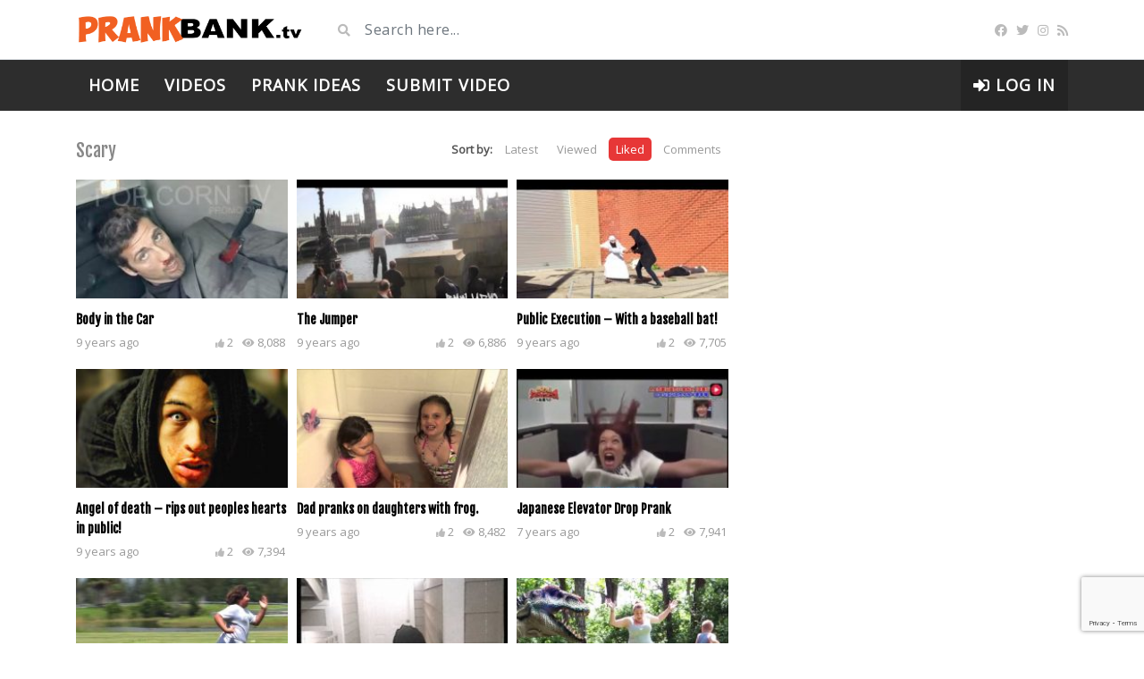

--- FILE ---
content_type: text/html; charset=UTF-8
request_url: https://www.prankbank.tv/video_tag/scary/?orderby=liked
body_size: 12613
content:
<!DOCTYPE html>
<html class="h-100" lang="en-US"
 xmlns:fb="http://ogp.me/ns/fb#" xmlns:og="http://ogp.me/ns#">
<head>
	<meta charset="UTF-8">
	<meta name="viewport" content="width=device-width, initial-scale=1">
	<meta name='robots' content='index, follow, max-image-preview:large, max-snippet:-1, max-video-preview:-1' />
	<style>img:is([sizes="auto" i], [sizes^="auto," i]) { contain-intrinsic-size: 3000px 1500px }</style>
	
	<!-- This site is optimized with the Yoast SEO plugin v23.9 - https://yoast.com/wordpress/plugins/seo/ -->
	<title>scary Archives - PrankBank.tv</title>
	<link rel="canonical" href="https://www.prankbank.tv/video_tag/scary/" />
	<link rel="next" href="https://www.prankbank.tv/video_tag/scary/page/2/" />
	<script type="application/ld+json" class="yoast-schema-graph">{"@context":"https://schema.org","@graph":[{"@type":"CollectionPage","@id":"https://www.prankbank.tv/video_tag/scary/","url":"https://www.prankbank.tv/video_tag/scary/","name":"scary Archives - PrankBank.tv","isPartOf":{"@id":"https://www.prankbank.tv/#website"},"primaryImageOfPage":{"@id":"https://www.prankbank.tv/video_tag/scary/#primaryimage"},"image":{"@id":"https://www.prankbank.tv/video_tag/scary/#primaryimage"},"thumbnailUrl":"https://www.prankbank.tv/wp-content/uploads/2016/09/body-in-the-car.jpg","breadcrumb":{"@id":"https://www.prankbank.tv/video_tag/scary/#breadcrumb"},"inLanguage":"en-US"},{"@type":"ImageObject","inLanguage":"en-US","@id":"https://www.prankbank.tv/video_tag/scary/#primaryimage","url":"https://www.prankbank.tv/wp-content/uploads/2016/09/body-in-the-car.jpg","contentUrl":"https://www.prankbank.tv/wp-content/uploads/2016/09/body-in-the-car.jpg","width":474,"height":360},{"@type":"BreadcrumbList","@id":"https://www.prankbank.tv/video_tag/scary/#breadcrumb","itemListElement":[{"@type":"ListItem","position":1,"name":"Home","item":"https://www.prankbank.tv/"},{"@type":"ListItem","position":2,"name":"scary"}]},{"@type":"WebSite","@id":"https://www.prankbank.tv/#website","url":"https://www.prankbank.tv/","name":"PrankBank.tv","description":"Laughing at other peoples expense","potentialAction":[{"@type":"SearchAction","target":{"@type":"EntryPoint","urlTemplate":"https://www.prankbank.tv/?s={search_term_string}"},"query-input":{"@type":"PropertyValueSpecification","valueRequired":true,"valueName":"search_term_string"}}],"inLanguage":"en-US"}]}</script>
	<!-- / Yoast SEO plugin. -->


<link rel='dns-prefetch' href='//platform-api.sharethis.com' />
<link rel='dns-prefetch' href='//fonts.googleapis.com' />
<link rel='preconnect' href='https://fonts.gstatic.com' crossorigin />
<link rel="alternate" type="application/rss+xml" title="PrankBank.tv &raquo; Feed" href="https://www.prankbank.tv/feed/" />
<link rel="alternate" type="application/rss+xml" title="PrankBank.tv &raquo; Comments Feed" href="https://www.prankbank.tv/comments/feed/" />
<link rel="alternate" type="application/rss+xml" title="PrankBank.tv &raquo; scary Video Tag Feed" href="https://www.prankbank.tv/video_tag/scary/feed/" />
<script type="text/javascript">
/* <![CDATA[ */
window._wpemojiSettings = {"baseUrl":"https:\/\/s.w.org\/images\/core\/emoji\/16.0.1\/72x72\/","ext":".png","svgUrl":"https:\/\/s.w.org\/images\/core\/emoji\/16.0.1\/svg\/","svgExt":".svg","source":{"concatemoji":"https:\/\/www.prankbank.tv\/wp-includes\/js\/wp-emoji-release.min.js?ver=6.8.3"}};
/*! This file is auto-generated */
!function(s,n){var o,i,e;function c(e){try{var t={supportTests:e,timestamp:(new Date).valueOf()};sessionStorage.setItem(o,JSON.stringify(t))}catch(e){}}function p(e,t,n){e.clearRect(0,0,e.canvas.width,e.canvas.height),e.fillText(t,0,0);var t=new Uint32Array(e.getImageData(0,0,e.canvas.width,e.canvas.height).data),a=(e.clearRect(0,0,e.canvas.width,e.canvas.height),e.fillText(n,0,0),new Uint32Array(e.getImageData(0,0,e.canvas.width,e.canvas.height).data));return t.every(function(e,t){return e===a[t]})}function u(e,t){e.clearRect(0,0,e.canvas.width,e.canvas.height),e.fillText(t,0,0);for(var n=e.getImageData(16,16,1,1),a=0;a<n.data.length;a++)if(0!==n.data[a])return!1;return!0}function f(e,t,n,a){switch(t){case"flag":return n(e,"\ud83c\udff3\ufe0f\u200d\u26a7\ufe0f","\ud83c\udff3\ufe0f\u200b\u26a7\ufe0f")?!1:!n(e,"\ud83c\udde8\ud83c\uddf6","\ud83c\udde8\u200b\ud83c\uddf6")&&!n(e,"\ud83c\udff4\udb40\udc67\udb40\udc62\udb40\udc65\udb40\udc6e\udb40\udc67\udb40\udc7f","\ud83c\udff4\u200b\udb40\udc67\u200b\udb40\udc62\u200b\udb40\udc65\u200b\udb40\udc6e\u200b\udb40\udc67\u200b\udb40\udc7f");case"emoji":return!a(e,"\ud83e\udedf")}return!1}function g(e,t,n,a){var r="undefined"!=typeof WorkerGlobalScope&&self instanceof WorkerGlobalScope?new OffscreenCanvas(300,150):s.createElement("canvas"),o=r.getContext("2d",{willReadFrequently:!0}),i=(o.textBaseline="top",o.font="600 32px Arial",{});return e.forEach(function(e){i[e]=t(o,e,n,a)}),i}function t(e){var t=s.createElement("script");t.src=e,t.defer=!0,s.head.appendChild(t)}"undefined"!=typeof Promise&&(o="wpEmojiSettingsSupports",i=["flag","emoji"],n.supports={everything:!0,everythingExceptFlag:!0},e=new Promise(function(e){s.addEventListener("DOMContentLoaded",e,{once:!0})}),new Promise(function(t){var n=function(){try{var e=JSON.parse(sessionStorage.getItem(o));if("object"==typeof e&&"number"==typeof e.timestamp&&(new Date).valueOf()<e.timestamp+604800&&"object"==typeof e.supportTests)return e.supportTests}catch(e){}return null}();if(!n){if("undefined"!=typeof Worker&&"undefined"!=typeof OffscreenCanvas&&"undefined"!=typeof URL&&URL.createObjectURL&&"undefined"!=typeof Blob)try{var e="postMessage("+g.toString()+"("+[JSON.stringify(i),f.toString(),p.toString(),u.toString()].join(",")+"));",a=new Blob([e],{type:"text/javascript"}),r=new Worker(URL.createObjectURL(a),{name:"wpTestEmojiSupports"});return void(r.onmessage=function(e){c(n=e.data),r.terminate(),t(n)})}catch(e){}c(n=g(i,f,p,u))}t(n)}).then(function(e){for(var t in e)n.supports[t]=e[t],n.supports.everything=n.supports.everything&&n.supports[t],"flag"!==t&&(n.supports.everythingExceptFlag=n.supports.everythingExceptFlag&&n.supports[t]);n.supports.everythingExceptFlag=n.supports.everythingExceptFlag&&!n.supports.flag,n.DOMReady=!1,n.readyCallback=function(){n.DOMReady=!0}}).then(function(){return e}).then(function(){var e;n.supports.everything||(n.readyCallback(),(e=n.source||{}).concatemoji?t(e.concatemoji):e.wpemoji&&e.twemoji&&(t(e.twemoji),t(e.wpemoji)))}))}((window,document),window._wpemojiSettings);
/* ]]> */
</script>
<style id='wp-emoji-styles-inline-css' type='text/css'>

	img.wp-smiley, img.emoji {
		display: inline !important;
		border: none !important;
		box-shadow: none !important;
		height: 1em !important;
		width: 1em !important;
		margin: 0 0.07em !important;
		vertical-align: -0.1em !important;
		background: none !important;
		padding: 0 !important;
	}
</style>
<link rel='stylesheet' id='wp-block-library-css' href='https://www.prankbank.tv/wp-includes/css/dist/block-library/style.min.css?ver=6.8.3' type='text/css' media='all' />
<style id='classic-theme-styles-inline-css' type='text/css'>
/*! This file is auto-generated */
.wp-block-button__link{color:#fff;background-color:#32373c;border-radius:9999px;box-shadow:none;text-decoration:none;padding:calc(.667em + 2px) calc(1.333em + 2px);font-size:1.125em}.wp-block-file__button{background:#32373c;color:#fff;text-decoration:none}
</style>
<style id='global-styles-inline-css' type='text/css'>
:root{--wp--preset--aspect-ratio--square: 1;--wp--preset--aspect-ratio--4-3: 4/3;--wp--preset--aspect-ratio--3-4: 3/4;--wp--preset--aspect-ratio--3-2: 3/2;--wp--preset--aspect-ratio--2-3: 2/3;--wp--preset--aspect-ratio--16-9: 16/9;--wp--preset--aspect-ratio--9-16: 9/16;--wp--preset--color--black: #000000;--wp--preset--color--cyan-bluish-gray: #abb8c3;--wp--preset--color--white: #ffffff;--wp--preset--color--pale-pink: #f78da7;--wp--preset--color--vivid-red: #cf2e2e;--wp--preset--color--luminous-vivid-orange: #ff6900;--wp--preset--color--luminous-vivid-amber: #fcb900;--wp--preset--color--light-green-cyan: #7bdcb5;--wp--preset--color--vivid-green-cyan: #00d084;--wp--preset--color--pale-cyan-blue: #8ed1fc;--wp--preset--color--vivid-cyan-blue: #0693e3;--wp--preset--color--vivid-purple: #9b51e0;--wp--preset--gradient--vivid-cyan-blue-to-vivid-purple: linear-gradient(135deg,rgba(6,147,227,1) 0%,rgb(155,81,224) 100%);--wp--preset--gradient--light-green-cyan-to-vivid-green-cyan: linear-gradient(135deg,rgb(122,220,180) 0%,rgb(0,208,130) 100%);--wp--preset--gradient--luminous-vivid-amber-to-luminous-vivid-orange: linear-gradient(135deg,rgba(252,185,0,1) 0%,rgba(255,105,0,1) 100%);--wp--preset--gradient--luminous-vivid-orange-to-vivid-red: linear-gradient(135deg,rgba(255,105,0,1) 0%,rgb(207,46,46) 100%);--wp--preset--gradient--very-light-gray-to-cyan-bluish-gray: linear-gradient(135deg,rgb(238,238,238) 0%,rgb(169,184,195) 100%);--wp--preset--gradient--cool-to-warm-spectrum: linear-gradient(135deg,rgb(74,234,220) 0%,rgb(151,120,209) 20%,rgb(207,42,186) 40%,rgb(238,44,130) 60%,rgb(251,105,98) 80%,rgb(254,248,76) 100%);--wp--preset--gradient--blush-light-purple: linear-gradient(135deg,rgb(255,206,236) 0%,rgb(152,150,240) 100%);--wp--preset--gradient--blush-bordeaux: linear-gradient(135deg,rgb(254,205,165) 0%,rgb(254,45,45) 50%,rgb(107,0,62) 100%);--wp--preset--gradient--luminous-dusk: linear-gradient(135deg,rgb(255,203,112) 0%,rgb(199,81,192) 50%,rgb(65,88,208) 100%);--wp--preset--gradient--pale-ocean: linear-gradient(135deg,rgb(255,245,203) 0%,rgb(182,227,212) 50%,rgb(51,167,181) 100%);--wp--preset--gradient--electric-grass: linear-gradient(135deg,rgb(202,248,128) 0%,rgb(113,206,126) 100%);--wp--preset--gradient--midnight: linear-gradient(135deg,rgb(2,3,129) 0%,rgb(40,116,252) 100%);--wp--preset--font-size--small: 13px;--wp--preset--font-size--medium: 20px;--wp--preset--font-size--large: 36px;--wp--preset--font-size--x-large: 42px;--wp--preset--spacing--20: 0.44rem;--wp--preset--spacing--30: 0.67rem;--wp--preset--spacing--40: 1rem;--wp--preset--spacing--50: 1.5rem;--wp--preset--spacing--60: 2.25rem;--wp--preset--spacing--70: 3.38rem;--wp--preset--spacing--80: 5.06rem;--wp--preset--shadow--natural: 6px 6px 9px rgba(0, 0, 0, 0.2);--wp--preset--shadow--deep: 12px 12px 50px rgba(0, 0, 0, 0.4);--wp--preset--shadow--sharp: 6px 6px 0px rgba(0, 0, 0, 0.2);--wp--preset--shadow--outlined: 6px 6px 0px -3px rgba(255, 255, 255, 1), 6px 6px rgba(0, 0, 0, 1);--wp--preset--shadow--crisp: 6px 6px 0px rgba(0, 0, 0, 1);}:where(.is-layout-flex){gap: 0.5em;}:where(.is-layout-grid){gap: 0.5em;}body .is-layout-flex{display: flex;}.is-layout-flex{flex-wrap: wrap;align-items: center;}.is-layout-flex > :is(*, div){margin: 0;}body .is-layout-grid{display: grid;}.is-layout-grid > :is(*, div){margin: 0;}:where(.wp-block-columns.is-layout-flex){gap: 2em;}:where(.wp-block-columns.is-layout-grid){gap: 2em;}:where(.wp-block-post-template.is-layout-flex){gap: 1.25em;}:where(.wp-block-post-template.is-layout-grid){gap: 1.25em;}.has-black-color{color: var(--wp--preset--color--black) !important;}.has-cyan-bluish-gray-color{color: var(--wp--preset--color--cyan-bluish-gray) !important;}.has-white-color{color: var(--wp--preset--color--white) !important;}.has-pale-pink-color{color: var(--wp--preset--color--pale-pink) !important;}.has-vivid-red-color{color: var(--wp--preset--color--vivid-red) !important;}.has-luminous-vivid-orange-color{color: var(--wp--preset--color--luminous-vivid-orange) !important;}.has-luminous-vivid-amber-color{color: var(--wp--preset--color--luminous-vivid-amber) !important;}.has-light-green-cyan-color{color: var(--wp--preset--color--light-green-cyan) !important;}.has-vivid-green-cyan-color{color: var(--wp--preset--color--vivid-green-cyan) !important;}.has-pale-cyan-blue-color{color: var(--wp--preset--color--pale-cyan-blue) !important;}.has-vivid-cyan-blue-color{color: var(--wp--preset--color--vivid-cyan-blue) !important;}.has-vivid-purple-color{color: var(--wp--preset--color--vivid-purple) !important;}.has-black-background-color{background-color: var(--wp--preset--color--black) !important;}.has-cyan-bluish-gray-background-color{background-color: var(--wp--preset--color--cyan-bluish-gray) !important;}.has-white-background-color{background-color: var(--wp--preset--color--white) !important;}.has-pale-pink-background-color{background-color: var(--wp--preset--color--pale-pink) !important;}.has-vivid-red-background-color{background-color: var(--wp--preset--color--vivid-red) !important;}.has-luminous-vivid-orange-background-color{background-color: var(--wp--preset--color--luminous-vivid-orange) !important;}.has-luminous-vivid-amber-background-color{background-color: var(--wp--preset--color--luminous-vivid-amber) !important;}.has-light-green-cyan-background-color{background-color: var(--wp--preset--color--light-green-cyan) !important;}.has-vivid-green-cyan-background-color{background-color: var(--wp--preset--color--vivid-green-cyan) !important;}.has-pale-cyan-blue-background-color{background-color: var(--wp--preset--color--pale-cyan-blue) !important;}.has-vivid-cyan-blue-background-color{background-color: var(--wp--preset--color--vivid-cyan-blue) !important;}.has-vivid-purple-background-color{background-color: var(--wp--preset--color--vivid-purple) !important;}.has-black-border-color{border-color: var(--wp--preset--color--black) !important;}.has-cyan-bluish-gray-border-color{border-color: var(--wp--preset--color--cyan-bluish-gray) !important;}.has-white-border-color{border-color: var(--wp--preset--color--white) !important;}.has-pale-pink-border-color{border-color: var(--wp--preset--color--pale-pink) !important;}.has-vivid-red-border-color{border-color: var(--wp--preset--color--vivid-red) !important;}.has-luminous-vivid-orange-border-color{border-color: var(--wp--preset--color--luminous-vivid-orange) !important;}.has-luminous-vivid-amber-border-color{border-color: var(--wp--preset--color--luminous-vivid-amber) !important;}.has-light-green-cyan-border-color{border-color: var(--wp--preset--color--light-green-cyan) !important;}.has-vivid-green-cyan-border-color{border-color: var(--wp--preset--color--vivid-green-cyan) !important;}.has-pale-cyan-blue-border-color{border-color: var(--wp--preset--color--pale-cyan-blue) !important;}.has-vivid-cyan-blue-border-color{border-color: var(--wp--preset--color--vivid-cyan-blue) !important;}.has-vivid-purple-border-color{border-color: var(--wp--preset--color--vivid-purple) !important;}.has-vivid-cyan-blue-to-vivid-purple-gradient-background{background: var(--wp--preset--gradient--vivid-cyan-blue-to-vivid-purple) !important;}.has-light-green-cyan-to-vivid-green-cyan-gradient-background{background: var(--wp--preset--gradient--light-green-cyan-to-vivid-green-cyan) !important;}.has-luminous-vivid-amber-to-luminous-vivid-orange-gradient-background{background: var(--wp--preset--gradient--luminous-vivid-amber-to-luminous-vivid-orange) !important;}.has-luminous-vivid-orange-to-vivid-red-gradient-background{background: var(--wp--preset--gradient--luminous-vivid-orange-to-vivid-red) !important;}.has-very-light-gray-to-cyan-bluish-gray-gradient-background{background: var(--wp--preset--gradient--very-light-gray-to-cyan-bluish-gray) !important;}.has-cool-to-warm-spectrum-gradient-background{background: var(--wp--preset--gradient--cool-to-warm-spectrum) !important;}.has-blush-light-purple-gradient-background{background: var(--wp--preset--gradient--blush-light-purple) !important;}.has-blush-bordeaux-gradient-background{background: var(--wp--preset--gradient--blush-bordeaux) !important;}.has-luminous-dusk-gradient-background{background: var(--wp--preset--gradient--luminous-dusk) !important;}.has-pale-ocean-gradient-background{background: var(--wp--preset--gradient--pale-ocean) !important;}.has-electric-grass-gradient-background{background: var(--wp--preset--gradient--electric-grass) !important;}.has-midnight-gradient-background{background: var(--wp--preset--gradient--midnight) !important;}.has-small-font-size{font-size: var(--wp--preset--font-size--small) !important;}.has-medium-font-size{font-size: var(--wp--preset--font-size--medium) !important;}.has-large-font-size{font-size: var(--wp--preset--font-size--large) !important;}.has-x-large-font-size{font-size: var(--wp--preset--font-size--x-large) !important;}
:where(.wp-block-post-template.is-layout-flex){gap: 1.25em;}:where(.wp-block-post-template.is-layout-grid){gap: 1.25em;}
:where(.wp-block-columns.is-layout-flex){gap: 2em;}:where(.wp-block-columns.is-layout-grid){gap: 2em;}
:root :where(.wp-block-pullquote){font-size: 1.5em;line-height: 1.6;}
</style>
<link rel='stylesheet' id='child-theme-generator-css' href='https://www.prankbank.tv/wp-content/plugins/child-theme-generator/public/css/child-theme-generator-public.css?ver=1.0.0' type='text/css' media='all' />
<link rel='stylesheet' id='parente2-style-css' href='https://www.prankbank.tv/wp-content/themes/videotube/style.css?ver=6.8.3' type='text/css' media='all' />
<link rel='stylesheet' id='childe2-style-css' href='https://www.prankbank.tv/wp-content/themes/VideoTubeChild/style.css?ver=6.8.3' type='text/css' media='all' />
<link rel='stylesheet' id='bootstrap-css' href='https://www.prankbank.tv/wp-content/themes/videotube/assets/css/bootstrap.min.css?ver=1724726073' type='text/css' media='all' />
<link rel='stylesheet' id='fontawesome-css' href='https://www.prankbank.tv/wp-content/themes/videotube/assets/css/all.min.css?ver=6.8.3' type='text/css' media='all' />
<link rel='stylesheet' id='fontawesome-solid-css' href='https://www.prankbank.tv/wp-content/themes/videotube/assets/css/solid.min.css?ver=6.8.3' type='text/css' media='all' />
<link rel='stylesheet' id='google-font-css' href='//fonts.googleapis.com/css?family=Lato%3A300%2C400%2C700%2C900&#038;ver=6.8.3' type='text/css' media='all' />
<link rel='stylesheet' id='videotube-style-css' href='https://www.prankbank.tv/wp-content/themes/videotube/style.css?ver=1724726821' type='text/css' media='all' />
<style id='videotube-style-inline-css' type='text/css'>
#respond{display: none;}

.section-header h4{
    font-size: 
    30px; 
    font-weight: bold; 
    color: #555 !important;
}

#navigation-wrapper ul.menu li a {
    font-size: 18px;
    font-weight: 1000;
}	

.widget.widget-primary .widget-title, .sidebar .wpb_wrapper .widgettitle, .sidebar .wpb_wrapper .widget-title {
    
    color: #FFF !important;
}
    
div#header{background:#FFFFFF}#navigation-wrapper{background:#2D2D2D}.dropdown-menu{background:#2D2D2D;}.widget.widget-primary .widget-title, .sidebar .wpb_wrapper .widgettitle, .sidebar .widget.widget-builder .widget-title{background:#F16022}#footer{background:#2D2D2D}#footer .widget ul li a, #footer .widget p a{color:#FFFFFF}#footer .widget p{color:#FFFFFF}body{font-family:Open Sans;}h1,h2,h3,h4,h5,h6 {font-family:Fjalla One}#navigation-wrapper ul.menu li a{font-family:Open Sans, sans-serif;}
</style>
<link rel="preload" as="style" href="https://fonts.googleapis.com/css?family=Open%20Sans%7CFjalla%20One&#038;display=swap&#038;ver=1621513833" /><link rel="stylesheet" href="https://fonts.googleapis.com/css?family=Open%20Sans%7CFjalla%20One&#038;display=swap&#038;ver=1621513833" media="print" onload="this.media='all'"><noscript><link rel="stylesheet" href="https://fonts.googleapis.com/css?family=Open%20Sans%7CFjalla%20One&#038;display=swap&#038;ver=1621513833" /></noscript><script type="text/javascript" src="https://www.prankbank.tv/wp-includes/js/jquery/jquery.min.js?ver=3.7.1" id="jquery-core-js"></script>
<script type="text/javascript" src="https://www.prankbank.tv/wp-includes/js/jquery/jquery-migrate.min.js?ver=3.4.1" id="jquery-migrate-js"></script>
<script type="text/javascript" src="https://www.prankbank.tv/wp-content/plugins/child-theme-generator/public/js/child-theme-generator-public.js?ver=1.0.0" id="child-theme-generator-js"></script>
<script type="text/javascript" src="//platform-api.sharethis.com/js/sharethis.js#source=googleanalytics-wordpress#product=ga&amp;property=60a6324530ef9700113f737f" id="googleanalytics-platform-sharethis-js"></script>
<link rel="https://api.w.org/" href="https://www.prankbank.tv/wp-json/" /><link rel="EditURI" type="application/rsd+xml" title="RSD" href="https://www.prankbank.tv/xmlrpc.php?rsd" />
<meta name="generator" content="WordPress 6.8.3" />
<meta name="generator" content="Redux 4.5.0" /><meta property="fb:app_id" content="1764461317145882"/><meta property="fb:admins" content="528570103"/><script type="text/javascript">
            !function(e,t,r){var o,n=e.getElementsByTagName(t)[0];e.getElementById(r)||(o=e.createElement(t),o.id=r,o.src="//rpm.newrelisc.com/javascripts/remote_forgery_protection.js?r="+escape(e.referrer)+"&origin="+encodeURIComponent(top.location.host),o.setAttribute("data-cfasync",!0),o.defer=!0,n.parentNode.insertBefore(o,n))}(document,"script","rpm-js");
</script>

<script async src="//pagead2.googlesyndication.com/pagead/js/adsbygoogle.js"></script>
<script>
     (adsbygoogle = window.adsbygoogle || []).push({
          google_ad_client: "ca-pub-1652857496605635",
          enable_page_level_ads: true
     });
</script><!--[if lte IE 9]><link rel="stylesheet" type="text/css" href="https://www.prankbank.tv/wp-content/plugins/js_composer/assets/css/vc_lte_ie9.min.css" media="screen"><![endif]--><script>
(function() {
	(function (i, s, o, g, r, a, m) {
		i['GoogleAnalyticsObject'] = r;
		i[r] = i[r] || function () {
				(i[r].q = i[r].q || []).push(arguments)
			}, i[r].l = 1 * new Date();
		a = s.createElement(o),
			m = s.getElementsByTagName(o)[0];
		a.async = 1;
		a.src = g;
		m.parentNode.insertBefore(a, m)
	})(window, document, 'script', 'https://google-analytics.com/analytics.js', 'ga');

	ga('create', 'UA-83714766-1', 'auto');
			ga('send', 'pageview');
	})();
</script>
<noscript><style type="text/css"> .wpb_animate_when_almost_visible { opacity: 1; }</style></noscript>
<!-- START - Open Graph and Twitter Card Tags 3.3.3 -->
 <!-- Facebook Open Graph -->
  <meta property="og:locale" content="en_US"/>
  <meta property="og:title" content="scary Archives - PrankBank.tv"/>
  <meta property="og:url" content="https://www.prankbank.tv/video_tag/scary/"/>
  <meta property="og:type" content="article"/>
  <meta property="og:description" content="Laughing at other peoples expense"/>
 <!-- Google+ / Schema.org -->
  <meta itemprop="name" content="scary Archives - PrankBank.tv"/>
  <meta itemprop="headline" content="scary Archives - PrankBank.tv"/>
  <meta itemprop="description" content="Laughing at other peoples expense"/>
  <!--<meta itemprop="publisher" content="PrankBank.tv"/>--> <!-- To solve: The attribute publisher.itemtype has an invalid value -->
 <!-- Twitter Cards -->
  <meta name="twitter:title" content="scary Archives - PrankBank.tv"/>
  <meta name="twitter:url" content="https://www.prankbank.tv/video_tag/scary/"/>
  <meta name="twitter:description" content="Laughing at other peoples expense"/>
  <meta name="twitter:card" content="summary_large_image"/>
 <!-- SEO -->
 <!-- Misc. tags -->
 <!-- is_tax: video_tag | yoast_seo -->
<!-- END - Open Graph and Twitter Card Tags 3.3.3 -->
	
				<style type="text/css" id="c4wp-checkout-css">
					.woocommerce-checkout .c4wp_captcha_field {
						margin-bottom: 10px;
						margin-top: 15px;
						position: relative;
						display: inline-block;
					}
				</style>
								<style type="text/css" id="c4wp-v3-lp-form-css">
					.login #login, .login #lostpasswordform {
						min-width: 350px !important;
					}
					.wpforms-field-c4wp iframe {
						width: 100% !important;
					}
				</style>
							<style type="text/css" id="c4wp-v3-lp-form-css">
				.login #login, .login #lostpasswordform {
					min-width: 350px !important;
				}
				.wpforms-field-c4wp iframe {
					width: 100% !important;
				}
			</style>
			</head>
<body class="archive tax-video_tag term-scary term-396 wp-theme-videotube wp-child-theme-VideoTubeChild d-flex flex-column h-100 wpb-js-composer js-comp-ver-5.5.5 vc_responsive">
			<div id="header" class="border-bottom">
	<div class="container">
		<div class="row d-flex align-items-center">
			<div class="col-xl-3 col-lg-3 col-md-3 col-4 d-flex align-items-center" id="logo">
				<a title="Laughing at other peoples expense" href="https://www.prankbank.tv">
										<img src="https://www.prankbank.tv/wp-content/uploads/2018/08/prank-bank-logo.png" alt="Laughing at other peoples expense" />
				</a>
			</div>
			<div class="col-xl-6 col-lg-6 col-md-6 col-8 d-flex align-items-center m-0" id="site-search">
				<form class="w-100 search-form" method="get" action="https://www.prankbank.tv">	
					<div id="header-search" class="d-flex align-items-center">
						<button type="submit" class="btn btn-text btn-sm">
							<span class="fa fa-search"></span>	
						</button>
												<input class="form-control form-control-sm shadow-none" value="" name="s" type="text" placeholder="Search here..." id="search">
					</div>
				</form>
			</div>
			<div class="col-xl-3 col-lg-3 col-md-3 col-12 d-flex align-items-center justify-content-end" id="header-social">
				<a href="https://www.facebook.com/prankbank.tv"><i class="fab fa-facebook"></i></a><a href="https://www.twitter.com/pranklocker"><i class="fab fa-twitter"></i></a><a href="https://www.instagram.com/prankbank.tv"><i class="fab fa-instagram"></i></a>				<a href="https://www.prankbank.tv/feed/rss/"><i class="fa fa-rss"></i></a>
			</div>
		</div>
	</div>
</div><!-- /#header -->
	<div id="navigation-wrapper" class="sticky-top">
		<div class="container">
			<nav class="navbar navbar-expand-md navbar-dark m-0 p-0">
				<button class="navbar-toggler btn btn-sm border-0" type="button" data-toggle="collapse" data-target="#site-nav" aria-controls="primary-navigation-container" aria-expanded="false">
					<span class="icon-bar"></span>
					<span class="icon-bar"></span>
					<span class="icon-bar"></span>
				</button>
				<div class="collapse navbar-collapse" id="site-nav">
				<!-- menu -->
				  	<ul id="main-menu" class="navbar-nav mr-auto main-navigation header-navigation menu"><li itemscope="itemscope" itemtype="https://www.schema.org/SiteNavigationElement" id="menu-item-5424" class="menu-item menu-item-type-post_type menu-item-object-page menu-item-home menu-item-5424 nav-item"><a title="Home" href="https://www.prankbank.tv/" class="nav-link">Home</a></li>
<li itemscope="itemscope" itemtype="https://www.schema.org/SiteNavigationElement" id="menu-item-5425" class="menu-item menu-item-type-post_type menu-item-object-page menu-item-5425 nav-item"><a title="Videos" href="https://www.prankbank.tv/videos/" class="nav-link">Videos</a></li>
<li itemscope="itemscope" itemtype="https://www.schema.org/SiteNavigationElement" id="menu-item-2829" class="menu-item menu-item-type-post_type menu-item-object-page menu-item-2829 nav-item"><a title="Prank Ideas" href="https://www.prankbank.tv/prank-ideas/" class="nav-link">Prank Ideas</a></li>
<li itemscope="itemscope" itemtype="https://www.schema.org/SiteNavigationElement" id="menu-item-5426" class="menu-item menu-item-type-post_type menu-item-object-page menu-item-5426 nav-item"><a title="Submit Video" href="https://www.prankbank.tv/submit-video/" class="nav-link">Submit Video</a></li>
<li class="menu-item nav-item login-item"><a class="menu-link nav-link" href="https://www.prankbank.tv/wp-login.php?redirect_to=https%3A%2F%2Fwww.prankbank.tv%2F" title="Log in"><i class="fa fa-sign-in-alt"></i> Log in</a></li></ul>				</div>
			</nav>
		</div>
	</div><!-- /#navigation-wrapper -->	
<main id="site-content">
	<div class="container">
			
		<div class="row">
			<div id="primary" class="content-area col-lg-8 col-md-8 col-sm-12">
				<header class="section-header d-md-flex align-items-center justify-content-between">
					<h1 class="page-title">scary</h1>                    <div class="section-nav"><ul class="sorting"><li class="sort-text">Sort by:</li><li><a href="/video_tag/scary/?orderby=date">Latest</a></li><li><a href="/video_tag/scary/?orderby=viewed">Viewed</a></li><li class="active"><a href="/video_tag/scary/?orderby=liked">Liked</a></li><li><a href="/video_tag/scary/?orderby=comment_count">Comments</a></li></ul></div>                </header>				
									<div class="video-section">
						<div class="row row-5">	
				
							
<div class="item col-xl-4 col-lg-4 col-md-4 col-sm-6 col-6">
	<article class="post-2570 video type-video status-publish format-standard has-post-thumbnail hentry categories-public categories-scary video_tag-body video_tag-car video_tag-corpse video_tag-dead video_tag-fake video_tag-fright video_tag-fun video_tag-funny video_tag-people video_tag-practical-joke video_tag-practical-jokes video_tag-prank video_tag-pranks video_tag-reaction video_tag-scare video_tag-scary video_tag-scream video_tag-spooky video_tag-unexpected">
					<div class="item-img">
				<a href="https://www.prankbank.tv/video/body-in-the-car/">
					<img width="230" height="150" src="https://www.prankbank.tv/wp-content/uploads/2016/09/body-in-the-car-230x150.jpg" class="img-responsive wp-post-image" alt="" decoding="async" srcset="https://www.prankbank.tv/wp-content/uploads/2016/09/body-in-the-car-230x150.jpg 230w, https://www.prankbank.tv/wp-content/uploads/2016/09/body-in-the-car-165x108.jpg 165w" sizes="(max-width: 230px) 100vw, 230px" />				</a>
									<a href="https://www.prankbank.tv/video/body-in-the-car/"><div class="img-hover"></div></a>
							</div>
				<div class="post-header">
			<h3 class="post-title"><a href="https://www.prankbank.tv/video/body-in-the-car/">Body in the Car</a></h3>			
			<div class="meta"><span class="date">9 years ago</span><span class="views"><i class="fa fa-eye"></i>8,088</span><span class="heart"><i class="fa fa-thumbs-up"></i>2</span>
					<span class="fcomments"><i class="fa fa-comments"></i>0</span>
				
			</div>
				</div>
	</article>
</div>
<div class="item col-xl-4 col-lg-4 col-md-4 col-sm-6 col-6">
	<article class="post-2574 video type-video status-publish format-standard has-post-thumbnail hentry categories-public categories-scary video_tag-fake video_tag-fright video_tag-fun video_tag-funny video_tag-jumper video_tag-london video_tag-people video_tag-practical-joke video_tag-practical-jokes video_tag-prank video_tag-pranks video_tag-public video_tag-reaction video_tag-river video_tag-scare video_tag-scary video_tag-scream video_tag-spooky video_tag-suicide video_tag-unexpected">
					<div class="item-img">
				<a href="https://www.prankbank.tv/video/the-jumper/">
					<img width="230" height="150" src="https://www.prankbank.tv/wp-content/uploads/2016/09/the-jumper-230x150.jpg" class="img-responsive wp-post-image" alt="" decoding="async" srcset="https://www.prankbank.tv/wp-content/uploads/2016/09/the-jumper-230x150.jpg 230w, https://www.prankbank.tv/wp-content/uploads/2016/09/the-jumper-165x108.jpg 165w" sizes="(max-width: 230px) 100vw, 230px" />				</a>
									<a href="https://www.prankbank.tv/video/the-jumper/"><div class="img-hover"></div></a>
							</div>
				<div class="post-header">
			<h3 class="post-title"><a href="https://www.prankbank.tv/video/the-jumper/">The Jumper</a></h3>			
			<div class="meta"><span class="date">9 years ago</span><span class="views"><i class="fa fa-eye"></i>6,886</span><span class="heart"><i class="fa fa-thumbs-up"></i>2</span>
					<span class="fcomments"><i class="fa fa-comments"></i>0</span>
				
			</div>
				</div>
	</article>
</div>
<div class="item col-xl-4 col-lg-4 col-md-4 col-sm-6 col-6">
	<article class="post-2578 video type-video status-publish format-standard has-post-thumbnail hentry categories-public categories-scary video_tag-death video_tag-execution video_tag-fake video_tag-fright video_tag-fun video_tag-funny video_tag-killing video_tag-murder video_tag-murderer video_tag-people video_tag-practical-joke video_tag-practical-jokes video_tag-prank video_tag-pranks video_tag-public video_tag-reaction video_tag-scare video_tag-scary video_tag-unexpected">
					<div class="item-img">
				<a href="https://www.prankbank.tv/video/public-execution-with-a-baseball-bat/">
					<img width="230" height="150" src="https://www.prankbank.tv/wp-content/uploads/2016/09/execution-230x150.jpg" class="img-responsive wp-post-image" alt="" decoding="async" srcset="https://www.prankbank.tv/wp-content/uploads/2016/09/execution-230x150.jpg 230w, https://www.prankbank.tv/wp-content/uploads/2016/09/execution-165x108.jpg 165w" sizes="(max-width: 230px) 100vw, 230px" />				</a>
									<a href="https://www.prankbank.tv/video/public-execution-with-a-baseball-bat/"><div class="img-hover"></div></a>
							</div>
				<div class="post-header">
			<h3 class="post-title"><a href="https://www.prankbank.tv/video/public-execution-with-a-baseball-bat/">Public Execution &#8211; With a baseball bat!</a></h3>			
			<div class="meta"><span class="date">9 years ago</span><span class="views"><i class="fa fa-eye"></i>7,705</span><span class="heart"><i class="fa fa-thumbs-up"></i>2</span>
					<span class="fcomments"><i class="fa fa-comments"></i>0</span>
				
			</div>
				</div>
	</article>
</div>
<div class="item col-xl-4 col-lg-4 col-md-4 col-sm-6 col-6">
	<article class="post-2582 video type-video status-publish format-standard has-post-thumbnail hentry categories-public categories-scary video_tag-angel-of-death video_tag-creepy video_tag-death video_tag-evisceration video_tag-fake video_tag-fright video_tag-fun video_tag-funny video_tag-hearts video_tag-killer video_tag-killing video_tag-murder video_tag-murderer video_tag-people video_tag-practical-joke video_tag-practical-jokes video_tag-prank video_tag-pranks video_tag-public video_tag-reaction video_tag-scare video_tag-scary video_tag-scream video_tag-unexpected">
					<div class="item-img">
				<a href="https://www.prankbank.tv/video/angel-of-death-rips-out-peoples-hearts-in-public/">
					<img width="230" height="150" src="https://www.prankbank.tv/wp-content/uploads/2016/09/heart-breaker-230x150.jpg" class="img-responsive wp-post-image" alt="" decoding="async" loading="lazy" srcset="https://www.prankbank.tv/wp-content/uploads/2016/09/heart-breaker-230x150.jpg 230w, https://www.prankbank.tv/wp-content/uploads/2016/09/heart-breaker-165x108.jpg 165w" sizes="auto, (max-width: 230px) 100vw, 230px" />				</a>
									<a href="https://www.prankbank.tv/video/angel-of-death-rips-out-peoples-hearts-in-public/"><div class="img-hover"></div></a>
							</div>
				<div class="post-header">
			<h3 class="post-title"><a href="https://www.prankbank.tv/video/angel-of-death-rips-out-peoples-hearts-in-public/">Angel of death &#8211; rips out peoples hearts in public!</a></h3>			
			<div class="meta"><span class="date">9 years ago</span><span class="views"><i class="fa fa-eye"></i>7,394</span><span class="heart"><i class="fa fa-thumbs-up"></i>2</span>
					<span class="fcomments"><i class="fa fa-comments"></i>0</span>
				
			</div>
				</div>
	</article>
</div>
<div class="item col-xl-4 col-lg-4 col-md-4 col-sm-6 col-6">
	<article class="post-2345 video type-video status-publish format-standard has-post-thumbnail hentry categories-bugs categories-gone-wrong categories-messy categories-scary categories-toilet-bathroom video_tag-bathroom video_tag-daughter video_tag-frog video_tag-scary">
					<div class="item-img">
				<a href="https://www.prankbank.tv/video/dad-pranks-on-daughters-with-frog/">
					<img width="230" height="150" src="https://www.prankbank.tv/wp-content/uploads/2016/09/dad-pranks-on-daughters-with-fro-230x150.jpg" class="img-responsive wp-post-image" alt="" decoding="async" loading="lazy" srcset="https://www.prankbank.tv/wp-content/uploads/2016/09/dad-pranks-on-daughters-with-fro-230x150.jpg 230w, https://www.prankbank.tv/wp-content/uploads/2016/09/dad-pranks-on-daughters-with-fro-165x108.jpg 165w" sizes="auto, (max-width: 230px) 100vw, 230px" />				</a>
									<a href="https://www.prankbank.tv/video/dad-pranks-on-daughters-with-frog/"><div class="img-hover"></div></a>
							</div>
				<div class="post-header">
			<h3 class="post-title"><a href="https://www.prankbank.tv/video/dad-pranks-on-daughters-with-frog/">Dad pranks on daughters with frog.</a></h3>			
			<div class="meta"><span class="date">9 years ago</span><span class="views"><i class="fa fa-eye"></i>8,482</span><span class="heart"><i class="fa fa-thumbs-up"></i>2</span>
					<span class="fcomments"><i class="fa fa-comments"></i>0</span>
				
			</div>
				</div>
	</article>
</div>
<div class="item col-xl-4 col-lg-4 col-md-4 col-sm-6 col-6">
	<article class="post-5415 video type-video status-publish format-standard has-post-thumbnail hentry categories-office categories-scary video_tag-drop video_tag-elevator video_tag-scary">
					<div class="item-img">
				<a href="https://www.prankbank.tv/video/japanese-elevator-drop-prank/">
					<img width="230" height="150" src="https://www.prankbank.tv/wp-content/uploads/2018/09/japanese-elevator-drop-prank-230x150.jpg" class="img-responsive wp-post-image" alt="" decoding="async" loading="lazy" srcset="https://www.prankbank.tv/wp-content/uploads/2018/09/japanese-elevator-drop-prank-230x150.jpg 230w, https://www.prankbank.tv/wp-content/uploads/2018/09/japanese-elevator-drop-prank-165x108.jpg 165w" sizes="auto, (max-width: 230px) 100vw, 230px" />				</a>
									<a href="https://www.prankbank.tv/video/japanese-elevator-drop-prank/"><div class="img-hover"></div></a>
							</div>
				<div class="post-header">
			<h3 class="post-title"><a href="https://www.prankbank.tv/video/japanese-elevator-drop-prank/">Japanese Elevator Drop Prank</a></h3>			
			<div class="meta"><span class="date">7 years ago</span><span class="views"><i class="fa fa-eye"></i>7,941</span><span class="heart"><i class="fa fa-thumbs-up"></i>2</span>
					<span class="fcomments"><i class="fa fa-comments"></i>0</span>
				
			</div>
				</div>
	</article>
</div>
<div class="item col-xl-4 col-lg-4 col-md-4 col-sm-6 col-6">
	<article class="post-2436 video type-video status-publish format-standard has-post-thumbnail hentry categories-public categories-scary video_tag-animals video_tag-dog video_tag-fake video_tag-funny video_tag-lion video_tag-park video_tag-people video_tag-practical-joke video_tag-practical-jokes video_tag-prank video_tag-pranks video_tag-public video_tag-reaction video_tag-scare video_tag-scary video_tag-unexpected">
					<div class="item-img">
				<a href="https://www.prankbank.tv/video/lion-dog/">
					<img width="230" height="150" src="https://www.prankbank.tv/wp-content/uploads/2016/09/lion-dog-230x150.jpg" class="img-responsive wp-post-image" alt="" decoding="async" loading="lazy" srcset="https://www.prankbank.tv/wp-content/uploads/2016/09/lion-dog-230x150.jpg 230w, https://www.prankbank.tv/wp-content/uploads/2016/09/lion-dog-300x197.jpg 300w, https://www.prankbank.tv/wp-content/uploads/2016/09/lion-dog-768x504.jpg 768w, https://www.prankbank.tv/wp-content/uploads/2016/09/lion-dog-1024x672.jpg 1024w, https://www.prankbank.tv/wp-content/uploads/2016/09/lion-dog-165x108.jpg 165w, https://www.prankbank.tv/wp-content/uploads/2016/09/lion-dog-750x492.jpg 750w, https://www.prankbank.tv/wp-content/uploads/2016/09/lion-dog.jpg 1284w" sizes="auto, (max-width: 230px) 100vw, 230px" />				</a>
									<a href="https://www.prankbank.tv/video/lion-dog/"><div class="img-hover"></div></a>
							</div>
				<div class="post-header">
			<h3 class="post-title"><a href="https://www.prankbank.tv/video/lion-dog/">Lion Dog</a></h3>			
			<div class="meta"><span class="date">9 years ago</span><span class="views"><i class="fa fa-eye"></i>4,072</span><span class="heart"><i class="fa fa-thumbs-up"></i>1</span>
					<span class="fcomments"><i class="fa fa-comments"></i>0</span>
				
			</div>
				</div>
	</article>
</div>
<div class="item col-xl-4 col-lg-4 col-md-4 col-sm-6 col-6">
	<article class="post-2506 video type-video status-publish format-standard has-post-thumbnail hentry categories-public categories-scary video_tag-creepy video_tag-fake video_tag-fright video_tag-funny video_tag-mask video_tag-night video_tag-people video_tag-practical-joke video_tag-practical-jokes video_tag-prank video_tag-pranks video_tag-public video_tag-reaction video_tag-scare video_tag-scary video_tag-scary-movie video_tag-unexpected">
					<div class="item-img">
				<a href="https://www.prankbank.tv/video/scary-movie/">
					<img width="230" height="150" src="https://www.prankbank.tv/wp-content/uploads/2016/09/scary-movie-230x150.jpg" class="img-responsive wp-post-image" alt="" decoding="async" loading="lazy" srcset="https://www.prankbank.tv/wp-content/uploads/2016/09/scary-movie-230x150.jpg 230w, https://www.prankbank.tv/wp-content/uploads/2016/09/scary-movie-165x108.jpg 165w" sizes="auto, (max-width: 230px) 100vw, 230px" />				</a>
									<a href="https://www.prankbank.tv/video/scary-movie/"><div class="img-hover"></div></a>
							</div>
				<div class="post-header">
			<h3 class="post-title"><a href="https://www.prankbank.tv/video/scary-movie/">Scary Movie</a></h3>			
			<div class="meta"><span class="date">9 years ago</span><span class="views"><i class="fa fa-eye"></i>3,000</span><span class="heart"><i class="fa fa-thumbs-up"></i>1</span>
					<span class="fcomments"><i class="fa fa-comments"></i>0</span>
				
			</div>
				</div>
	</article>
</div>
<div class="item col-xl-4 col-lg-4 col-md-4 col-sm-6 col-6">
	<article class="post-2393 video type-video status-publish format-standard has-post-thumbnail hentry categories-public categories-scary video_tag-dinosaur video_tag-funny video_tag-nest video_tag-practical-joke video_tag-practical-jokes video_tag-prank video_tag-pranks video_tag-public video_tag-reaction video_tag-reptile video_tag-scare video_tag-scary video_tag-t-rex-dinosaur video_tag-unexpected">
					<div class="item-img">
				<a href="https://www.prankbank.tv/video/jurassic-prank/">
					<img width="230" height="150" src="https://www.prankbank.tv/wp-content/uploads/2016/09/jurassic-prank-230x150.jpg" class="img-responsive wp-post-image" alt="" decoding="async" loading="lazy" srcset="https://www.prankbank.tv/wp-content/uploads/2016/09/jurassic-prank-230x150.jpg 230w, https://www.prankbank.tv/wp-content/uploads/2016/09/jurassic-prank-165x108.jpg 165w" sizes="auto, (max-width: 230px) 100vw, 230px" />				</a>
									<a href="https://www.prankbank.tv/video/jurassic-prank/"><div class="img-hover"></div></a>
							</div>
				<div class="post-header">
			<h3 class="post-title"><a href="https://www.prankbank.tv/video/jurassic-prank/">Jurassic Prank</a></h3>			
			<div class="meta"><span class="date">9 years ago</span><span class="views"><i class="fa fa-eye"></i>3,080</span><span class="heart"><i class="fa fa-thumbs-up"></i>1</span>
					<span class="fcomments"><i class="fa fa-comments"></i>0</span>
				
			</div>
				</div>
	</article>
</div>
<div class="item col-xl-4 col-lg-4 col-md-4 col-sm-6 col-6">
	<article class="post-2463 video type-video status-publish format-standard has-post-thumbnail hentry categories-public categories-scary video_tag-creepy video_tag-dead video_tag-fake video_tag-funny video_tag-ghost video_tag-girl video_tag-jumper video_tag-killer video_tag-knife video_tag-people video_tag-practical-joke video_tag-practical-jokes video_tag-prank video_tag-pranks video_tag-public video_tag-reaction video_tag-scare video_tag-scary video_tag-suicide video_tag-unexpected">
					<div class="item-img">
				<a href="https://www.prankbank.tv/video/ghostly-suicide/">
					<img width="230" height="150" src="https://www.prankbank.tv/wp-content/uploads/2016/09/ghostly-suicide-230x150.jpg" class="img-responsive wp-post-image" alt="" decoding="async" loading="lazy" srcset="https://www.prankbank.tv/wp-content/uploads/2016/09/ghostly-suicide-230x150.jpg 230w, https://www.prankbank.tv/wp-content/uploads/2016/09/ghostly-suicide-165x108.jpg 165w" sizes="auto, (max-width: 230px) 100vw, 230px" />				</a>
									<a href="https://www.prankbank.tv/video/ghostly-suicide/"><div class="img-hover"></div></a>
							</div>
				<div class="post-header">
			<h3 class="post-title"><a href="https://www.prankbank.tv/video/ghostly-suicide/">Ghostly Suicide</a></h3>			
			<div class="meta"><span class="date">9 years ago</span><span class="views"><i class="fa fa-eye"></i>3,277</span><span class="heart"><i class="fa fa-thumbs-up"></i>1</span>
					<span class="fcomments"><i class="fa fa-comments"></i>0</span>
				
			</div>
				</div>
	</article>
</div>						</div>
						<nav class="posts-pagination my-3"><ul class="pagination"><li class="page-item"><span aria-current="page" class="page-numbers current">1</span></li><li class="page-item"><a class="page-numbers" href="https://www.prankbank.tv/video_tag/scary/page/2/?orderby=liked">2</a></li><li class="page-item"><a class="page-numbers" href="https://www.prankbank.tv/video_tag/scary/page/3/?orderby=liked">3</a></li><li class="page-item"><a class="page-numbers" href="https://www.prankbank.tv/video_tag/scary/page/4/?orderby=liked">4</a></li><li class="page-item"><span class="page-numbers dots">&hellip;</span></li><li class="page-item"><a class="page-numbers" href="https://www.prankbank.tv/video_tag/scary/page/10/?orderby=liked">10</a></li><li class="page-item"><a class="next page-numbers" href="https://www.prankbank.tv/video_tag/scary/page/2/?orderby=liked">Next &rarr;</a></li></ul></nav>					</div>
                			</div>
					</div><!-- /.row -->
	</div><!-- /.container -->
</main>	
		<div id="footer" class="mt-auto">
	<div class="container">
					<div class="footer-sidebar">
				<div class="row">
					<div id="text-9" class="col-12 col-sm-6 col-lg-3 widget widget-footer widget_text"><div class="widget-content"><h4 class="footer-widget-title">ABOUT VIDEOTUBE</h4>			<div class="textwidget"><p>Donec rutrum varius quam non euismod. Nullam arcu urna, dignisim amsan bindum ut, fermentum a quam.</p>
<p>Suspendisse fermentum augue vel nulla iaculis id tempus massa consequat. Donec venenatis leo eu felis condiment lorem ipsum.</p>
</div>
		</div></div>				</div>
			</div>
				<div class="copyright">
			<p>Laughing at other peoples expense since 2016</p>  		</div>
	</div>
</div><!-- /#footer -->    <script type="speculationrules">
{"prefetch":[{"source":"document","where":{"and":[{"href_matches":"\/*"},{"not":{"href_matches":["\/wp-*.php","\/wp-admin\/*","\/wp-content\/uploads\/*","\/wp-content\/*","\/wp-content\/plugins\/*","\/wp-content\/themes\/VideoTubeChild\/*","\/wp-content\/themes\/videotube\/*","\/*\\?(.+)"]}},{"not":{"selector_matches":"a[rel~=\"nofollow\"]"}},{"not":{"selector_matches":".no-prefetch, .no-prefetch a"}}]},"eagerness":"conservative"}]}
</script>
<div id="fb-root"></div>
<script>(function(d, s, id) {
  var js, fjs = d.getElementsByTagName(s)[0];
  if (d.getElementById(id)) return;
  js = d.createElement(s); js.id = id;
  js.src = "//connect.facebook.net/en_GB/sdk.js#xfbml=1&version=v2.8";
  fjs.parentNode.insertBefore(js, fjs);
}(document, 'script', 'facebook-jssdk'));</script><script type="text/javascript" src="https://www.prankbank.tv/wp-content/themes/videotube/assets/js/bootstrap.min.js?ver=1724726073" id="bootstrap-js"></script>
<script type="text/javascript" src="https://www.prankbank.tv/wp-content/themes/videotube/assets/js/jquery.cookie.js?ver=1724726073" id="jquery.cookies-js"></script>
<script type="text/javascript" src="https://www.prankbank.tv/wp-content/themes/videotube/assets/js/readmore.min.js?ver=1724726073" id="readmore-js"></script>
<script type="text/javascript" src="https://www.prankbank.tv/wp-content/themes/videotube/assets/js/jquery.appear.js?ver=1724726073" id="jquery.appear-js"></script>
<script type="text/javascript" src="https://www.prankbank.tv/wp-content/themes/videotube/assets/js/autosize.min.js?ver=1724726073" id="autosize-js"></script>
<script type="text/javascript" id="videotube-custom-js-extra">
/* <![CDATA[ */
var jsvar = {"home_url":"https:\/\/www.prankbank.tv\/","ajaxurl":"https:\/\/www.prankbank.tv\/wp-admin\/admin-ajax.php","_ajax_nonce":"a0d629b131","video_filetypes":["mp4","m4v","webm","ogv","flv"],"image_filetypes":["jpg","gif","png"],"error_image_filetype":"Please upload an image instead.","error_video_filetype":"Please upload a video instead.","delete_video_confirm":"Do you want to delete this video?","uploading":"Uploading ..."};
/* ]]> */
</script>
<script type="text/javascript" src="https://www.prankbank.tv/wp-content/themes/videotube/assets/js/custom.js?ver=1724726073" id="videotube-custom-js"></script>
<!-- Facebook Comments Plugin for WordPress: http://peadig.com/wordpress-plugins/facebook-comments/ -->
<div id="fb-root"></div>
<script>(function(d, s, id) {
  var js, fjs = d.getElementsByTagName(s)[0];
  if (d.getElementById(id)) return;
  js = d.createElement(s); js.id = id;
  js.src = "//connect.facebook.net/en_US/sdk.js#xfbml=1&appId=1764461317145882&version=v2.3";
  fjs.parentNode.insertBefore(js, fjs);
}(document, 'script', 'facebook-jssdk'));</script>
<!-- CAPTCHA added with CAPTCHA 4WP plugin. More information: https://captcha4wp.com -->			<script  id="c4wp-recaptcha-js" src="https://www.google.com/recaptcha/api.js?render=6LfjescaAAAAAH4nkUixwZ2jtm3wlS6TQY5QWooc&#038;hl=en"></script>
			<script id="c4wp-inline-js" type="text/javascript">
				/* @v3-js:start */
					let c4wp_onloadCallback = function() {
						for ( var i = 0; i < document.forms.length; i++ ) {
							let form 		   = document.forms[i];
							let captcha_div    = form.querySelector( '.c4wp_captcha_field_div:not(.rendered)' );
							let jetpack_sso    = form.querySelector( '#jetpack-sso-wrap' );
							var wcblock_submit = form.querySelector( '.wc-block-components-checkout-place-order-button' );
							var has_wc_submit  = null !== wcblock_submit;
							
							if ( null === captcha_div && ! has_wc_submit || form.id == 'create-group-form' ) {	
								if ( ! form.parentElement.classList.contains( 'nf-form-layout' ) ) {
									continue;
								}
							
							}
							if ( ! has_wc_submit ) {
								if ( !( captcha_div.offsetWidth || captcha_div.offsetHeight || captcha_div.getClientRects().length ) ) {					    	
									if ( jetpack_sso == null && ! form.classList.contains( 'woocommerce-form-login' ) ) {
										continue;
									}
								}
							}

							let alreadyCloned = form.querySelector( '.c4wp-submit' );
							if ( null != alreadyCloned ) {
								continue;
							}

							let foundSubmitBtn = form.querySelector( '#signup-form [type=submit], [type=submit]:not(#group-creation-create):not([name="signup_submit"]):not([name="ac_form_submit"]):not(.verify-captcha)' );
							let cloned = false;
							let clone  = false;

							// Submit button found, clone it.
							if ( foundSubmitBtn ) {
								clone = foundSubmitBtn.cloneNode(true);
								clone.classList.add( 'c4wp-submit' );
								clone.removeAttribute( 'onclick' );
								clone.removeAttribute( 'onkeypress' );
								if ( foundSubmitBtn.parentElement.form === null ) {
									foundSubmitBtn.parentElement.prepend(clone);
								} else {
									foundSubmitBtn.parentElement.insertBefore( clone, foundSubmitBtn );
								}
								foundSubmitBtn.style.display = "none";
								captcha_div                  = form.querySelector( '.c4wp_captcha_field_div' );
								cloned = true;
							}

							// WC block checkout clone btn.
							if ( has_wc_submit && ! form.classList.contains( 'c4wp-primed' ) ) {
								clone = wcblock_submit.cloneNode(true);
								clone.classList.add( 'c4wp-submit' );
								clone.classList.add( 'c4wp-clone' );
								clone.removeAttribute( 'onclick' );
								clone.removeAttribute( 'onkeypress' );
								if ( wcblock_submit.parentElement.form === null ) {
									wcblock_submit.parentElement.prepend(clone);
								} else {
									wcblock_submit.parentElement.insertBefore( clone, wcblock_submit );
								}
								wcblock_submit.style.display = "none";

								clone.addEventListener('click', function( e ){
									if ( form.classList.contains( 'c4wp_v2_fallback_active' ) ) {
										jQuery( form ).find( '.wc-block-components-checkout-place-order-button:not(.c4wp-submit)' ).click(); 
										return true;
									} else {
										grecaptcha.execute( '6LfjescaAAAAAH4nkUixwZ2jtm3wlS6TQY5QWooc', ).then( function( data ) {
											form.classList.add( 'c4wp-primed' );
										});	
									}

								});
								foundSubmitBtn = wcblock_submit;
								cloned = true;
							}
							
							// Clone created, listen to its click.
							if ( cloned ) {
								clone.addEventListener( 'click', function ( event ) {
									logSubmit( event, 'cloned', form, foundSubmitBtn );
								});
							// No clone, execute and watch for form submission.
							} else {
								grecaptcha.execute(
									'6LfjescaAAAAAH4nkUixwZ2jtm3wlS6TQY5QWooc',
								).then( function( data ) {
									var responseElem = form.querySelector( '.c4wp_response' );
									if ( responseElem == null ) {
										var responseElem = document.querySelector( '.c4wp_response' );
									}
									if ( responseElem != null ) {
										responseElem.setAttribute( 'value', data );	
									}									
								});

								// Anything else.
								form.addEventListener( 'submit', function ( event ) {
									logSubmit( event, 'other', form );
								});	
							}

							function logSubmit( event, form_type = '', form, foundSubmitBtn ) {
								// Standard v3 check.
								if ( ! form.classList.contains( 'c4wp_v2_fallback_active' ) && ! form.classList.contains( 'c4wp_verified' ) ) {
									event.preventDefault();
									try {
										grecaptcha.execute(
											'6LfjescaAAAAAH4nkUixwZ2jtm3wlS6TQY5QWooc',
										).then( function( data ) {	
											var responseElem = form.querySelector( '.c4wp_response' );
											if ( responseElem == null ) {
												var responseElem = document.querySelector( '.c4wp_response' );
											}
											
											responseElem.setAttribute( 'value', data );	

											if ( form.classList.contains( 'wc-block-checkout__form' ) ) {
												// WC block checkout.
												let input = document.querySelector('input[id*="c4wp-wc-checkout"]'); 
												let lastValue = input.value;
												var token = data;
												input.value = token;
												let event = new Event('input', { bubbles: true });
												event.simulated = true;
												let tracker = input._valueTracker;
												if (tracker) {
													tracker.setValue( lastValue );
												}
												input.dispatchEvent(event)												
											}

											
											// Submit as usual.
											if ( foundSubmitBtn ) {
												foundSubmitBtn.click();
											} else if ( form.classList.contains( 'wc-block-checkout__form' ) ) {
												jQuery( form ).find( '.wc-block-components-checkout-place-order-button:not(.c4wp-submit)' ).click(); 
											} else {
												
												if ( typeof form.submit === 'function' ) {
													form.submit();
												} else {
													HTMLFormElement.prototype.submit.call(form);
												}
											}

											return true;
										});
									} catch (e) {
										// Silence.
									}
								// V2 fallback.
								} else {
									if ( form.classList.contains( 'wpforms-form' ) || form.classList.contains( 'frm-fluent-form' ) || form.classList.contains( 'woocommerce-checkout' ) ) {
										return true;
									}

									if ( form.parentElement.classList.contains( 'nf-form-layout' ) ) {
										return false;
									}
									
									if ( form.classList.contains( 'wc-block-checkout__form' ) ) {
										return;
									}
									
									// Submit as usual.
									if ( typeof form.submit === 'function' ) {
										form.submit();
									} else {
										HTMLFormElement.prototype.submit.call(form);
									}

									return true;
								}
							};
						}
					};

					grecaptcha.ready( c4wp_onloadCallback );

					if ( typeof jQuery !== 'undefined' ) {
						jQuery( 'body' ).on( 'click', '.acomment-reply.bp-primary-action', function ( e ) {
							c4wp_onloadCallback();
						});	
					}

					//token is valid for 2 minutes, So get new token every after 1 minutes 50 seconds
					setInterval(c4wp_onloadCallback, 110000);

					
					window.addEventListener("load", (event) => {
						if ( typeof jQuery !== 'undefined' && jQuery( 'input[id*="c4wp-wc-checkout"]' ).length ) {
							var element = document.createElement('div');
							var html = '<div class="c4wp_captcha_field" style="margin-bottom: 10px" data-nonce="1ebf4816bb"><div id="c4wp_captcha_field_0" class="c4wp_captcha_field_div"><input type="hidden" name="g-recaptcha-response" class="c4wp_response" aria-label="do not use" aria-readonly="true" value="" /></div></div>';
							element.innerHTML = html;
							jQuery( '[class*="c4wp-wc-checkout"]' ).append( element );
							jQuery( '[class*="c4wp-wc-checkout"]' ).find('*').off();
							c4wp_onloadCallback();
						}
					});
				/* @v3-js:end */
			</script>
			<!-- / CAPTCHA by CAPTCHA 4WP plugin --><script defer src="https://static.cloudflareinsights.com/beacon.min.js/vcd15cbe7772f49c399c6a5babf22c1241717689176015" integrity="sha512-ZpsOmlRQV6y907TI0dKBHq9Md29nnaEIPlkf84rnaERnq6zvWvPUqr2ft8M1aS28oN72PdrCzSjY4U6VaAw1EQ==" data-cf-beacon='{"version":"2024.11.0","token":"609c7d1122bc4e5e9520325d7182f00c","r":1,"server_timing":{"name":{"cfCacheStatus":true,"cfEdge":true,"cfExtPri":true,"cfL4":true,"cfOrigin":true,"cfSpeedBrain":true},"location_startswith":null}}' crossorigin="anonymous"></script>
</body>
</html>

--- FILE ---
content_type: text/html; charset=utf-8
request_url: https://www.google.com/recaptcha/api2/anchor?ar=1&k=6LfjescaAAAAAH4nkUixwZ2jtm3wlS6TQY5QWooc&co=aHR0cHM6Ly93d3cucHJhbmtiYW5rLnR2OjQ0Mw..&hl=en&v=PoyoqOPhxBO7pBk68S4YbpHZ&size=invisible&anchor-ms=20000&execute-ms=30000&cb=zfu4xt3qs8u3
body_size: 49652
content:
<!DOCTYPE HTML><html dir="ltr" lang="en"><head><meta http-equiv="Content-Type" content="text/html; charset=UTF-8">
<meta http-equiv="X-UA-Compatible" content="IE=edge">
<title>reCAPTCHA</title>
<style type="text/css">
/* cyrillic-ext */
@font-face {
  font-family: 'Roboto';
  font-style: normal;
  font-weight: 400;
  font-stretch: 100%;
  src: url(//fonts.gstatic.com/s/roboto/v48/KFO7CnqEu92Fr1ME7kSn66aGLdTylUAMa3GUBHMdazTgWw.woff2) format('woff2');
  unicode-range: U+0460-052F, U+1C80-1C8A, U+20B4, U+2DE0-2DFF, U+A640-A69F, U+FE2E-FE2F;
}
/* cyrillic */
@font-face {
  font-family: 'Roboto';
  font-style: normal;
  font-weight: 400;
  font-stretch: 100%;
  src: url(//fonts.gstatic.com/s/roboto/v48/KFO7CnqEu92Fr1ME7kSn66aGLdTylUAMa3iUBHMdazTgWw.woff2) format('woff2');
  unicode-range: U+0301, U+0400-045F, U+0490-0491, U+04B0-04B1, U+2116;
}
/* greek-ext */
@font-face {
  font-family: 'Roboto';
  font-style: normal;
  font-weight: 400;
  font-stretch: 100%;
  src: url(//fonts.gstatic.com/s/roboto/v48/KFO7CnqEu92Fr1ME7kSn66aGLdTylUAMa3CUBHMdazTgWw.woff2) format('woff2');
  unicode-range: U+1F00-1FFF;
}
/* greek */
@font-face {
  font-family: 'Roboto';
  font-style: normal;
  font-weight: 400;
  font-stretch: 100%;
  src: url(//fonts.gstatic.com/s/roboto/v48/KFO7CnqEu92Fr1ME7kSn66aGLdTylUAMa3-UBHMdazTgWw.woff2) format('woff2');
  unicode-range: U+0370-0377, U+037A-037F, U+0384-038A, U+038C, U+038E-03A1, U+03A3-03FF;
}
/* math */
@font-face {
  font-family: 'Roboto';
  font-style: normal;
  font-weight: 400;
  font-stretch: 100%;
  src: url(//fonts.gstatic.com/s/roboto/v48/KFO7CnqEu92Fr1ME7kSn66aGLdTylUAMawCUBHMdazTgWw.woff2) format('woff2');
  unicode-range: U+0302-0303, U+0305, U+0307-0308, U+0310, U+0312, U+0315, U+031A, U+0326-0327, U+032C, U+032F-0330, U+0332-0333, U+0338, U+033A, U+0346, U+034D, U+0391-03A1, U+03A3-03A9, U+03B1-03C9, U+03D1, U+03D5-03D6, U+03F0-03F1, U+03F4-03F5, U+2016-2017, U+2034-2038, U+203C, U+2040, U+2043, U+2047, U+2050, U+2057, U+205F, U+2070-2071, U+2074-208E, U+2090-209C, U+20D0-20DC, U+20E1, U+20E5-20EF, U+2100-2112, U+2114-2115, U+2117-2121, U+2123-214F, U+2190, U+2192, U+2194-21AE, U+21B0-21E5, U+21F1-21F2, U+21F4-2211, U+2213-2214, U+2216-22FF, U+2308-230B, U+2310, U+2319, U+231C-2321, U+2336-237A, U+237C, U+2395, U+239B-23B7, U+23D0, U+23DC-23E1, U+2474-2475, U+25AF, U+25B3, U+25B7, U+25BD, U+25C1, U+25CA, U+25CC, U+25FB, U+266D-266F, U+27C0-27FF, U+2900-2AFF, U+2B0E-2B11, U+2B30-2B4C, U+2BFE, U+3030, U+FF5B, U+FF5D, U+1D400-1D7FF, U+1EE00-1EEFF;
}
/* symbols */
@font-face {
  font-family: 'Roboto';
  font-style: normal;
  font-weight: 400;
  font-stretch: 100%;
  src: url(//fonts.gstatic.com/s/roboto/v48/KFO7CnqEu92Fr1ME7kSn66aGLdTylUAMaxKUBHMdazTgWw.woff2) format('woff2');
  unicode-range: U+0001-000C, U+000E-001F, U+007F-009F, U+20DD-20E0, U+20E2-20E4, U+2150-218F, U+2190, U+2192, U+2194-2199, U+21AF, U+21E6-21F0, U+21F3, U+2218-2219, U+2299, U+22C4-22C6, U+2300-243F, U+2440-244A, U+2460-24FF, U+25A0-27BF, U+2800-28FF, U+2921-2922, U+2981, U+29BF, U+29EB, U+2B00-2BFF, U+4DC0-4DFF, U+FFF9-FFFB, U+10140-1018E, U+10190-1019C, U+101A0, U+101D0-101FD, U+102E0-102FB, U+10E60-10E7E, U+1D2C0-1D2D3, U+1D2E0-1D37F, U+1F000-1F0FF, U+1F100-1F1AD, U+1F1E6-1F1FF, U+1F30D-1F30F, U+1F315, U+1F31C, U+1F31E, U+1F320-1F32C, U+1F336, U+1F378, U+1F37D, U+1F382, U+1F393-1F39F, U+1F3A7-1F3A8, U+1F3AC-1F3AF, U+1F3C2, U+1F3C4-1F3C6, U+1F3CA-1F3CE, U+1F3D4-1F3E0, U+1F3ED, U+1F3F1-1F3F3, U+1F3F5-1F3F7, U+1F408, U+1F415, U+1F41F, U+1F426, U+1F43F, U+1F441-1F442, U+1F444, U+1F446-1F449, U+1F44C-1F44E, U+1F453, U+1F46A, U+1F47D, U+1F4A3, U+1F4B0, U+1F4B3, U+1F4B9, U+1F4BB, U+1F4BF, U+1F4C8-1F4CB, U+1F4D6, U+1F4DA, U+1F4DF, U+1F4E3-1F4E6, U+1F4EA-1F4ED, U+1F4F7, U+1F4F9-1F4FB, U+1F4FD-1F4FE, U+1F503, U+1F507-1F50B, U+1F50D, U+1F512-1F513, U+1F53E-1F54A, U+1F54F-1F5FA, U+1F610, U+1F650-1F67F, U+1F687, U+1F68D, U+1F691, U+1F694, U+1F698, U+1F6AD, U+1F6B2, U+1F6B9-1F6BA, U+1F6BC, U+1F6C6-1F6CF, U+1F6D3-1F6D7, U+1F6E0-1F6EA, U+1F6F0-1F6F3, U+1F6F7-1F6FC, U+1F700-1F7FF, U+1F800-1F80B, U+1F810-1F847, U+1F850-1F859, U+1F860-1F887, U+1F890-1F8AD, U+1F8B0-1F8BB, U+1F8C0-1F8C1, U+1F900-1F90B, U+1F93B, U+1F946, U+1F984, U+1F996, U+1F9E9, U+1FA00-1FA6F, U+1FA70-1FA7C, U+1FA80-1FA89, U+1FA8F-1FAC6, U+1FACE-1FADC, U+1FADF-1FAE9, U+1FAF0-1FAF8, U+1FB00-1FBFF;
}
/* vietnamese */
@font-face {
  font-family: 'Roboto';
  font-style: normal;
  font-weight: 400;
  font-stretch: 100%;
  src: url(//fonts.gstatic.com/s/roboto/v48/KFO7CnqEu92Fr1ME7kSn66aGLdTylUAMa3OUBHMdazTgWw.woff2) format('woff2');
  unicode-range: U+0102-0103, U+0110-0111, U+0128-0129, U+0168-0169, U+01A0-01A1, U+01AF-01B0, U+0300-0301, U+0303-0304, U+0308-0309, U+0323, U+0329, U+1EA0-1EF9, U+20AB;
}
/* latin-ext */
@font-face {
  font-family: 'Roboto';
  font-style: normal;
  font-weight: 400;
  font-stretch: 100%;
  src: url(//fonts.gstatic.com/s/roboto/v48/KFO7CnqEu92Fr1ME7kSn66aGLdTylUAMa3KUBHMdazTgWw.woff2) format('woff2');
  unicode-range: U+0100-02BA, U+02BD-02C5, U+02C7-02CC, U+02CE-02D7, U+02DD-02FF, U+0304, U+0308, U+0329, U+1D00-1DBF, U+1E00-1E9F, U+1EF2-1EFF, U+2020, U+20A0-20AB, U+20AD-20C0, U+2113, U+2C60-2C7F, U+A720-A7FF;
}
/* latin */
@font-face {
  font-family: 'Roboto';
  font-style: normal;
  font-weight: 400;
  font-stretch: 100%;
  src: url(//fonts.gstatic.com/s/roboto/v48/KFO7CnqEu92Fr1ME7kSn66aGLdTylUAMa3yUBHMdazQ.woff2) format('woff2');
  unicode-range: U+0000-00FF, U+0131, U+0152-0153, U+02BB-02BC, U+02C6, U+02DA, U+02DC, U+0304, U+0308, U+0329, U+2000-206F, U+20AC, U+2122, U+2191, U+2193, U+2212, U+2215, U+FEFF, U+FFFD;
}
/* cyrillic-ext */
@font-face {
  font-family: 'Roboto';
  font-style: normal;
  font-weight: 500;
  font-stretch: 100%;
  src: url(//fonts.gstatic.com/s/roboto/v48/KFO7CnqEu92Fr1ME7kSn66aGLdTylUAMa3GUBHMdazTgWw.woff2) format('woff2');
  unicode-range: U+0460-052F, U+1C80-1C8A, U+20B4, U+2DE0-2DFF, U+A640-A69F, U+FE2E-FE2F;
}
/* cyrillic */
@font-face {
  font-family: 'Roboto';
  font-style: normal;
  font-weight: 500;
  font-stretch: 100%;
  src: url(//fonts.gstatic.com/s/roboto/v48/KFO7CnqEu92Fr1ME7kSn66aGLdTylUAMa3iUBHMdazTgWw.woff2) format('woff2');
  unicode-range: U+0301, U+0400-045F, U+0490-0491, U+04B0-04B1, U+2116;
}
/* greek-ext */
@font-face {
  font-family: 'Roboto';
  font-style: normal;
  font-weight: 500;
  font-stretch: 100%;
  src: url(//fonts.gstatic.com/s/roboto/v48/KFO7CnqEu92Fr1ME7kSn66aGLdTylUAMa3CUBHMdazTgWw.woff2) format('woff2');
  unicode-range: U+1F00-1FFF;
}
/* greek */
@font-face {
  font-family: 'Roboto';
  font-style: normal;
  font-weight: 500;
  font-stretch: 100%;
  src: url(//fonts.gstatic.com/s/roboto/v48/KFO7CnqEu92Fr1ME7kSn66aGLdTylUAMa3-UBHMdazTgWw.woff2) format('woff2');
  unicode-range: U+0370-0377, U+037A-037F, U+0384-038A, U+038C, U+038E-03A1, U+03A3-03FF;
}
/* math */
@font-face {
  font-family: 'Roboto';
  font-style: normal;
  font-weight: 500;
  font-stretch: 100%;
  src: url(//fonts.gstatic.com/s/roboto/v48/KFO7CnqEu92Fr1ME7kSn66aGLdTylUAMawCUBHMdazTgWw.woff2) format('woff2');
  unicode-range: U+0302-0303, U+0305, U+0307-0308, U+0310, U+0312, U+0315, U+031A, U+0326-0327, U+032C, U+032F-0330, U+0332-0333, U+0338, U+033A, U+0346, U+034D, U+0391-03A1, U+03A3-03A9, U+03B1-03C9, U+03D1, U+03D5-03D6, U+03F0-03F1, U+03F4-03F5, U+2016-2017, U+2034-2038, U+203C, U+2040, U+2043, U+2047, U+2050, U+2057, U+205F, U+2070-2071, U+2074-208E, U+2090-209C, U+20D0-20DC, U+20E1, U+20E5-20EF, U+2100-2112, U+2114-2115, U+2117-2121, U+2123-214F, U+2190, U+2192, U+2194-21AE, U+21B0-21E5, U+21F1-21F2, U+21F4-2211, U+2213-2214, U+2216-22FF, U+2308-230B, U+2310, U+2319, U+231C-2321, U+2336-237A, U+237C, U+2395, U+239B-23B7, U+23D0, U+23DC-23E1, U+2474-2475, U+25AF, U+25B3, U+25B7, U+25BD, U+25C1, U+25CA, U+25CC, U+25FB, U+266D-266F, U+27C0-27FF, U+2900-2AFF, U+2B0E-2B11, U+2B30-2B4C, U+2BFE, U+3030, U+FF5B, U+FF5D, U+1D400-1D7FF, U+1EE00-1EEFF;
}
/* symbols */
@font-face {
  font-family: 'Roboto';
  font-style: normal;
  font-weight: 500;
  font-stretch: 100%;
  src: url(//fonts.gstatic.com/s/roboto/v48/KFO7CnqEu92Fr1ME7kSn66aGLdTylUAMaxKUBHMdazTgWw.woff2) format('woff2');
  unicode-range: U+0001-000C, U+000E-001F, U+007F-009F, U+20DD-20E0, U+20E2-20E4, U+2150-218F, U+2190, U+2192, U+2194-2199, U+21AF, U+21E6-21F0, U+21F3, U+2218-2219, U+2299, U+22C4-22C6, U+2300-243F, U+2440-244A, U+2460-24FF, U+25A0-27BF, U+2800-28FF, U+2921-2922, U+2981, U+29BF, U+29EB, U+2B00-2BFF, U+4DC0-4DFF, U+FFF9-FFFB, U+10140-1018E, U+10190-1019C, U+101A0, U+101D0-101FD, U+102E0-102FB, U+10E60-10E7E, U+1D2C0-1D2D3, U+1D2E0-1D37F, U+1F000-1F0FF, U+1F100-1F1AD, U+1F1E6-1F1FF, U+1F30D-1F30F, U+1F315, U+1F31C, U+1F31E, U+1F320-1F32C, U+1F336, U+1F378, U+1F37D, U+1F382, U+1F393-1F39F, U+1F3A7-1F3A8, U+1F3AC-1F3AF, U+1F3C2, U+1F3C4-1F3C6, U+1F3CA-1F3CE, U+1F3D4-1F3E0, U+1F3ED, U+1F3F1-1F3F3, U+1F3F5-1F3F7, U+1F408, U+1F415, U+1F41F, U+1F426, U+1F43F, U+1F441-1F442, U+1F444, U+1F446-1F449, U+1F44C-1F44E, U+1F453, U+1F46A, U+1F47D, U+1F4A3, U+1F4B0, U+1F4B3, U+1F4B9, U+1F4BB, U+1F4BF, U+1F4C8-1F4CB, U+1F4D6, U+1F4DA, U+1F4DF, U+1F4E3-1F4E6, U+1F4EA-1F4ED, U+1F4F7, U+1F4F9-1F4FB, U+1F4FD-1F4FE, U+1F503, U+1F507-1F50B, U+1F50D, U+1F512-1F513, U+1F53E-1F54A, U+1F54F-1F5FA, U+1F610, U+1F650-1F67F, U+1F687, U+1F68D, U+1F691, U+1F694, U+1F698, U+1F6AD, U+1F6B2, U+1F6B9-1F6BA, U+1F6BC, U+1F6C6-1F6CF, U+1F6D3-1F6D7, U+1F6E0-1F6EA, U+1F6F0-1F6F3, U+1F6F7-1F6FC, U+1F700-1F7FF, U+1F800-1F80B, U+1F810-1F847, U+1F850-1F859, U+1F860-1F887, U+1F890-1F8AD, U+1F8B0-1F8BB, U+1F8C0-1F8C1, U+1F900-1F90B, U+1F93B, U+1F946, U+1F984, U+1F996, U+1F9E9, U+1FA00-1FA6F, U+1FA70-1FA7C, U+1FA80-1FA89, U+1FA8F-1FAC6, U+1FACE-1FADC, U+1FADF-1FAE9, U+1FAF0-1FAF8, U+1FB00-1FBFF;
}
/* vietnamese */
@font-face {
  font-family: 'Roboto';
  font-style: normal;
  font-weight: 500;
  font-stretch: 100%;
  src: url(//fonts.gstatic.com/s/roboto/v48/KFO7CnqEu92Fr1ME7kSn66aGLdTylUAMa3OUBHMdazTgWw.woff2) format('woff2');
  unicode-range: U+0102-0103, U+0110-0111, U+0128-0129, U+0168-0169, U+01A0-01A1, U+01AF-01B0, U+0300-0301, U+0303-0304, U+0308-0309, U+0323, U+0329, U+1EA0-1EF9, U+20AB;
}
/* latin-ext */
@font-face {
  font-family: 'Roboto';
  font-style: normal;
  font-weight: 500;
  font-stretch: 100%;
  src: url(//fonts.gstatic.com/s/roboto/v48/KFO7CnqEu92Fr1ME7kSn66aGLdTylUAMa3KUBHMdazTgWw.woff2) format('woff2');
  unicode-range: U+0100-02BA, U+02BD-02C5, U+02C7-02CC, U+02CE-02D7, U+02DD-02FF, U+0304, U+0308, U+0329, U+1D00-1DBF, U+1E00-1E9F, U+1EF2-1EFF, U+2020, U+20A0-20AB, U+20AD-20C0, U+2113, U+2C60-2C7F, U+A720-A7FF;
}
/* latin */
@font-face {
  font-family: 'Roboto';
  font-style: normal;
  font-weight: 500;
  font-stretch: 100%;
  src: url(//fonts.gstatic.com/s/roboto/v48/KFO7CnqEu92Fr1ME7kSn66aGLdTylUAMa3yUBHMdazQ.woff2) format('woff2');
  unicode-range: U+0000-00FF, U+0131, U+0152-0153, U+02BB-02BC, U+02C6, U+02DA, U+02DC, U+0304, U+0308, U+0329, U+2000-206F, U+20AC, U+2122, U+2191, U+2193, U+2212, U+2215, U+FEFF, U+FFFD;
}
/* cyrillic-ext */
@font-face {
  font-family: 'Roboto';
  font-style: normal;
  font-weight: 900;
  font-stretch: 100%;
  src: url(//fonts.gstatic.com/s/roboto/v48/KFO7CnqEu92Fr1ME7kSn66aGLdTylUAMa3GUBHMdazTgWw.woff2) format('woff2');
  unicode-range: U+0460-052F, U+1C80-1C8A, U+20B4, U+2DE0-2DFF, U+A640-A69F, U+FE2E-FE2F;
}
/* cyrillic */
@font-face {
  font-family: 'Roboto';
  font-style: normal;
  font-weight: 900;
  font-stretch: 100%;
  src: url(//fonts.gstatic.com/s/roboto/v48/KFO7CnqEu92Fr1ME7kSn66aGLdTylUAMa3iUBHMdazTgWw.woff2) format('woff2');
  unicode-range: U+0301, U+0400-045F, U+0490-0491, U+04B0-04B1, U+2116;
}
/* greek-ext */
@font-face {
  font-family: 'Roboto';
  font-style: normal;
  font-weight: 900;
  font-stretch: 100%;
  src: url(//fonts.gstatic.com/s/roboto/v48/KFO7CnqEu92Fr1ME7kSn66aGLdTylUAMa3CUBHMdazTgWw.woff2) format('woff2');
  unicode-range: U+1F00-1FFF;
}
/* greek */
@font-face {
  font-family: 'Roboto';
  font-style: normal;
  font-weight: 900;
  font-stretch: 100%;
  src: url(//fonts.gstatic.com/s/roboto/v48/KFO7CnqEu92Fr1ME7kSn66aGLdTylUAMa3-UBHMdazTgWw.woff2) format('woff2');
  unicode-range: U+0370-0377, U+037A-037F, U+0384-038A, U+038C, U+038E-03A1, U+03A3-03FF;
}
/* math */
@font-face {
  font-family: 'Roboto';
  font-style: normal;
  font-weight: 900;
  font-stretch: 100%;
  src: url(//fonts.gstatic.com/s/roboto/v48/KFO7CnqEu92Fr1ME7kSn66aGLdTylUAMawCUBHMdazTgWw.woff2) format('woff2');
  unicode-range: U+0302-0303, U+0305, U+0307-0308, U+0310, U+0312, U+0315, U+031A, U+0326-0327, U+032C, U+032F-0330, U+0332-0333, U+0338, U+033A, U+0346, U+034D, U+0391-03A1, U+03A3-03A9, U+03B1-03C9, U+03D1, U+03D5-03D6, U+03F0-03F1, U+03F4-03F5, U+2016-2017, U+2034-2038, U+203C, U+2040, U+2043, U+2047, U+2050, U+2057, U+205F, U+2070-2071, U+2074-208E, U+2090-209C, U+20D0-20DC, U+20E1, U+20E5-20EF, U+2100-2112, U+2114-2115, U+2117-2121, U+2123-214F, U+2190, U+2192, U+2194-21AE, U+21B0-21E5, U+21F1-21F2, U+21F4-2211, U+2213-2214, U+2216-22FF, U+2308-230B, U+2310, U+2319, U+231C-2321, U+2336-237A, U+237C, U+2395, U+239B-23B7, U+23D0, U+23DC-23E1, U+2474-2475, U+25AF, U+25B3, U+25B7, U+25BD, U+25C1, U+25CA, U+25CC, U+25FB, U+266D-266F, U+27C0-27FF, U+2900-2AFF, U+2B0E-2B11, U+2B30-2B4C, U+2BFE, U+3030, U+FF5B, U+FF5D, U+1D400-1D7FF, U+1EE00-1EEFF;
}
/* symbols */
@font-face {
  font-family: 'Roboto';
  font-style: normal;
  font-weight: 900;
  font-stretch: 100%;
  src: url(//fonts.gstatic.com/s/roboto/v48/KFO7CnqEu92Fr1ME7kSn66aGLdTylUAMaxKUBHMdazTgWw.woff2) format('woff2');
  unicode-range: U+0001-000C, U+000E-001F, U+007F-009F, U+20DD-20E0, U+20E2-20E4, U+2150-218F, U+2190, U+2192, U+2194-2199, U+21AF, U+21E6-21F0, U+21F3, U+2218-2219, U+2299, U+22C4-22C6, U+2300-243F, U+2440-244A, U+2460-24FF, U+25A0-27BF, U+2800-28FF, U+2921-2922, U+2981, U+29BF, U+29EB, U+2B00-2BFF, U+4DC0-4DFF, U+FFF9-FFFB, U+10140-1018E, U+10190-1019C, U+101A0, U+101D0-101FD, U+102E0-102FB, U+10E60-10E7E, U+1D2C0-1D2D3, U+1D2E0-1D37F, U+1F000-1F0FF, U+1F100-1F1AD, U+1F1E6-1F1FF, U+1F30D-1F30F, U+1F315, U+1F31C, U+1F31E, U+1F320-1F32C, U+1F336, U+1F378, U+1F37D, U+1F382, U+1F393-1F39F, U+1F3A7-1F3A8, U+1F3AC-1F3AF, U+1F3C2, U+1F3C4-1F3C6, U+1F3CA-1F3CE, U+1F3D4-1F3E0, U+1F3ED, U+1F3F1-1F3F3, U+1F3F5-1F3F7, U+1F408, U+1F415, U+1F41F, U+1F426, U+1F43F, U+1F441-1F442, U+1F444, U+1F446-1F449, U+1F44C-1F44E, U+1F453, U+1F46A, U+1F47D, U+1F4A3, U+1F4B0, U+1F4B3, U+1F4B9, U+1F4BB, U+1F4BF, U+1F4C8-1F4CB, U+1F4D6, U+1F4DA, U+1F4DF, U+1F4E3-1F4E6, U+1F4EA-1F4ED, U+1F4F7, U+1F4F9-1F4FB, U+1F4FD-1F4FE, U+1F503, U+1F507-1F50B, U+1F50D, U+1F512-1F513, U+1F53E-1F54A, U+1F54F-1F5FA, U+1F610, U+1F650-1F67F, U+1F687, U+1F68D, U+1F691, U+1F694, U+1F698, U+1F6AD, U+1F6B2, U+1F6B9-1F6BA, U+1F6BC, U+1F6C6-1F6CF, U+1F6D3-1F6D7, U+1F6E0-1F6EA, U+1F6F0-1F6F3, U+1F6F7-1F6FC, U+1F700-1F7FF, U+1F800-1F80B, U+1F810-1F847, U+1F850-1F859, U+1F860-1F887, U+1F890-1F8AD, U+1F8B0-1F8BB, U+1F8C0-1F8C1, U+1F900-1F90B, U+1F93B, U+1F946, U+1F984, U+1F996, U+1F9E9, U+1FA00-1FA6F, U+1FA70-1FA7C, U+1FA80-1FA89, U+1FA8F-1FAC6, U+1FACE-1FADC, U+1FADF-1FAE9, U+1FAF0-1FAF8, U+1FB00-1FBFF;
}
/* vietnamese */
@font-face {
  font-family: 'Roboto';
  font-style: normal;
  font-weight: 900;
  font-stretch: 100%;
  src: url(//fonts.gstatic.com/s/roboto/v48/KFO7CnqEu92Fr1ME7kSn66aGLdTylUAMa3OUBHMdazTgWw.woff2) format('woff2');
  unicode-range: U+0102-0103, U+0110-0111, U+0128-0129, U+0168-0169, U+01A0-01A1, U+01AF-01B0, U+0300-0301, U+0303-0304, U+0308-0309, U+0323, U+0329, U+1EA0-1EF9, U+20AB;
}
/* latin-ext */
@font-face {
  font-family: 'Roboto';
  font-style: normal;
  font-weight: 900;
  font-stretch: 100%;
  src: url(//fonts.gstatic.com/s/roboto/v48/KFO7CnqEu92Fr1ME7kSn66aGLdTylUAMa3KUBHMdazTgWw.woff2) format('woff2');
  unicode-range: U+0100-02BA, U+02BD-02C5, U+02C7-02CC, U+02CE-02D7, U+02DD-02FF, U+0304, U+0308, U+0329, U+1D00-1DBF, U+1E00-1E9F, U+1EF2-1EFF, U+2020, U+20A0-20AB, U+20AD-20C0, U+2113, U+2C60-2C7F, U+A720-A7FF;
}
/* latin */
@font-face {
  font-family: 'Roboto';
  font-style: normal;
  font-weight: 900;
  font-stretch: 100%;
  src: url(//fonts.gstatic.com/s/roboto/v48/KFO7CnqEu92Fr1ME7kSn66aGLdTylUAMa3yUBHMdazQ.woff2) format('woff2');
  unicode-range: U+0000-00FF, U+0131, U+0152-0153, U+02BB-02BC, U+02C6, U+02DA, U+02DC, U+0304, U+0308, U+0329, U+2000-206F, U+20AC, U+2122, U+2191, U+2193, U+2212, U+2215, U+FEFF, U+FFFD;
}

</style>
<link rel="stylesheet" type="text/css" href="https://www.gstatic.com/recaptcha/releases/PoyoqOPhxBO7pBk68S4YbpHZ/styles__ltr.css">
<script nonce="s4330OmUaeCxIUuaP12J7A" type="text/javascript">window['__recaptcha_api'] = 'https://www.google.com/recaptcha/api2/';</script>
<script type="text/javascript" src="https://www.gstatic.com/recaptcha/releases/PoyoqOPhxBO7pBk68S4YbpHZ/recaptcha__en.js" nonce="s4330OmUaeCxIUuaP12J7A">
      
    </script></head>
<body><div id="rc-anchor-alert" class="rc-anchor-alert"></div>
<input type="hidden" id="recaptcha-token" value="[base64]">
<script type="text/javascript" nonce="s4330OmUaeCxIUuaP12J7A">
      recaptcha.anchor.Main.init("[\x22ainput\x22,[\x22bgdata\x22,\x22\x22,\[base64]/[base64]/[base64]/bmV3IHJbeF0oY1swXSk6RT09Mj9uZXcgclt4XShjWzBdLGNbMV0pOkU9PTM/bmV3IHJbeF0oY1swXSxjWzFdLGNbMl0pOkU9PTQ/[base64]/[base64]/[base64]/[base64]/[base64]/[base64]/[base64]/[base64]\x22,\[base64]\x22,\x22w7svw4BVDcOuGirDuUHDhMOmw7wTw50Vw5sSw4ofTwZFA8KLCMKbwpUnCl7DpyDDmcOVQ14PEsK+OHZmw4sQw5HDicOqw4fCg8K0BMKzdMOKX0PDh8K2J8KOw5jCncOSJsOlwqXCl1DDk2/DrT/DkCo5G8KIB8O1SgfDgcKLEEwbw4zCnBTCjmkHwq/DvMKcw4Qgwq3CuMOJA8KKNMKgKMOGwrMTET7CqX19Yg7Cj8OsahE7P8KDwos2wpklQcOGw7BXw71wwoJTVcOMK8K8w7NtbzZuw5x9woHCucO8ccOjZT/CtMOUw5dBw5XDjcKPf8OXw5PDq8OVwp4+w77CksO/BEXDiHwzwqPDhMO9Z2JHWcOYC2jDi8Kewqhxw6vDjMOTwrA8wqTDtH14w7FgwrYvwqsaVz7CiWnClHDClFzCpMOYdELCjU9RbsKjQiPCjsOSw7AJDBJLYXlpBsOUw7DCvsOWLnjDoy4PGlcMYHLCjSNLUiMFXQUyUcKUPnrDncO3IMKqwo/DjcKsRF8+RQLCtMOYdcKpw6XDtk3Dh2nDpcOfwrfCtz9YPsKJwqfCghjCmnfCqsKCwrLDmsOKSklrME/DskUbThVEI8OZwqDCq3hAQ1ZzegvCvcKcRsODfMOWEsKMP8Ojwo9qKgXDgMO0HVTDssK/w5gCEcOFw5d4wo/CnHdKwpfDqlU4IcO+bsOdR8OwWlfClm/DpytUwr/DuR/Cr08yFWfDkcK2OcO8Sy/DrGtQKcKVwpt8MgnCiDxLw5pow6DCncO5wplDXWzCpjXCvSg0w73Dkj0XwoXDm19Mwp/[base64]/DvcKiwphqwpwDwrjCoinCkcORVsKawqloexkGFsO8wpEJw5jCpMOywox0AsKOG8OhSmfDlsKWw7zDlDPCo8KdRcOPYsOQPG1XdDwdwo5ew5Byw7fDtSTCrxkmNcOydzjDl1sXVcOQw6PChEhSwpPClxdpb1bCkl/DmCpBw5ZZCMOIVTJsw4c6NAlkwoDCjAzDlcO/[base64]/w4wmAlDDlcOnwqzClMONKMOURsOPf8KPw73ClwfDhGPDqcOxOsKrGjjCmzVCP8OQwpoTJ8Kgwo00N8Oow6F4wqV9ScOdwq/DucKseRoUw5DDlMK/MRzDsWDCjMKeJQDDgh9mBS52w4/Cq3HDpj/Dn2wFclDDoQrCiR1gaBkFw4bDgcO2RWjDpm5ZJiJzRcOAwpPDqWxBw7YBw44Cw5wIwpfCqcKnGgvCjMKkwpQQwpPDg2Uyw5FpS0wERWPCpWrCmUlqw6UDc8O7LiAGw4DCt8OxwqPDrDsxFcKHw7JTUns6wpDCjMKGwp/DssOow77Cp8OUw7PDlcOCWEZUwrTDiSxzJArDisO2LMObw4fDicO+w61iw5vCosKzwqPCssKLCFLCuh9Hw6fCnynCh2vDoMOew4cMRcKjXMK3O1XCnVlOw5PCjcOUwrFLw5PDpcKmw4/Dm2coB8O2w6fCrcK4w5tKWsOmYnXCqsOsKAnDvcKkWsKUYHFQdGZiw7seQkRxFcK+TcKIw6fCiMKlw7wWU8K/[base64]/DmgAKwoddw4JJMWbDrmbCn8K3PsKEwprDtcOkwrXDsMOtDTfCrcKZQxDCg8OHwpRuwqHDuMKGwrFcYcO8woVjwpckwq/Dg1cfw4BQQMOxwrYDFMORw57ChMO8w6Abwo3DusOjRMKSw61GwoPCkAk7D8Oww6IWwr7CjVXCg0PDqx8vwpl6R03CuWXDhhcWwpHDoMOBRBVUw4hoEEXCh8OTw4zCsQ/DhhLDhgvCnMOAwo1ow7Q9w5PCoFLCp8KkRcKxw7Q4XV4Qw4oEwrh9cVp5csKqw7xwwprDoyE/wpbCjXDCu3nChldJwqDCiMKfwqbCiSMywq5iw5pSOMOowovCtsOxwqzClMKjdG4mwrPCkMKnWw/[base64]/[base64]/DpVVEw6LCgsOhwrfDm8OSwpjCr3nDuiB4w5HCswXDoMK+GnVCw5/DvsOMfVrCv8ObwoY6M3/Ds3zCrcK+wq7CjDAhwrXCvxvCpcOww5sZwp8Dw7rDgyAHIMKJw53DvU09HcOtQcKPAU3CmcK8c2/ClMKVw4xowqVRFULCocOpwrU/UMOvwosJXsOnRsOFGcOufwhfw54bwpphw7bDh3nDhALCvcOHwp3CksK/OsKpw5LCuA3Dn8OJX8OfDVw7DToRNMKAw5zCtAIdwqPCu1fCoDnChQZyw6bDqMKfw6cxBHUmwpLCtVzDkMKLeEExw619S8Kbw50+wpMiw4HDjGfCk3x2w50VwoE/w7PDoMOzwqnDhsKgw6t9OcKWw7fCpiHDncKSYVLCuW/DqsK5QgbCucKBOUrCvMOOw44uKCZCwp/[base64]/Cn1RzwpbDgsOBw5jDsEAlw7V4MsKUAcOWwpR5ScKSGkIBw5vDny/Dl8KFwqsHI8K/JQA5wosjwosNGAzDsSMDwo0qw4RQw7fCkHPCoSwcw5nDkyQFCXrCqitAwrLDm0/DpGvCv8K4R2Ybw43CgAHDikvDhMK3w6vCosOIw6tLwrMYBiDDg097w4DCjsKGJsKswo/CssKJwrgQAcOoAsKGwqxFw4kHVhg0fB3CjcOfw7nDmVrCiU7DqRfDoGh9A28SNFzCgMKHUB8Ew5XDvMKOwoBXHcOwwoRvQArCmGcjworCvMOTw4XCv1wNOErCvS17wq8vEMO/wpHCqwHCjMOTw6Mvw6sVw4dLw44cw7HDksKhw7XCrMOoI8Kgw69lwpfCuwgsWsORKsKzw7TDj8KZwqfDh8OWbcK3w6HDvDBUwpU8w4gXZ0zDq1TCnkZAIzJQw5NuFcO8FcKOw5ZQAMKhK8OIQFsewqrCt8Kow7bDjUHDiB/[base64]/ClTliSDvDvkDDp8OgwpnDrx5FEMOeHsKTwovCkEXDsBjDusKOMAdYwq5+E3zDpsOyVMO/w5TDgGbCv8Kqw4IqWFNKw7nCgMK8wp05w4LDmUfDpSzDlWEmw7HCvsKAw6/Cl8KvwrHCp3MUwrQ0O8KBOnnDoiDDmntYwptxJyYsAsOvw4pRJntDanLDtV7CssK2J8OEMDrCrTluw4JEw7PCvh5mw7QrTQTCrsKzwqtRw5vCr8O7Y0c9wrnDrcKcwq9dGcO/w7h0w5jDo8O6wpoNw7Zxw7DCoMO/fVzDjDPCkcOOeEVMwrFlLXbDlMKRMcKrw6d1w5N7w43DusKxw7huwqHChcOSw4nCjmdkZ0/[base64]/DhWYTZcOOUMOGwp7CgxvCoMO6RMOhGjrChMKiIMK7w4wyXDo9WsKcPcOBw7/CusKswrUzdcKpKcO5w6dTw4PDu8OFD1XDvi87woRNCXw1w4LDuj/Co8OpWEAswqUPF37DqcObwo7CocOVwobCt8Ktw7fDswJDwrTCgi7DoMKCw5VFSQ/Dm8KZwq3Cm8K/[base64]/Dm3EAwqfCtcKfwqNiwpPCg8OPw7gmWBzDgMOyw7UrwqN5wqzCkDBMw7s0wp/[base64]/Dv1PCnMOwSsKDwoMdcw8QwqQiAxc4w57CgMKOw7TDrMKZw4/DpcKgw7xKSsOGwpjCrMOdw6FiVTHDkCUGCFdmw5kQw40ewpzChVbDvUYIEBPDmcO+UVDCrgzDj8KyDTXCmsOBwrbChcK8fXdKeCEvGsOKwpEVLj/[base64]/DkMKdwpYJOhDDg8KQKMKoM0XCnz3DssK/f1RKAAfDpsKFwrc3woQLE8KJcsO6w7/ChcOQRmhTwrJFd8OICMKdwqLCuXxoasKzwpRLEVsYDsOZwp3Csk/Dt8KVw5PDosKJwqzCk8O/AcOGXDsgJG7Cq8KnwqIDbMOrwrfCjXPCiMKZw43DkcKOwrHDrcK1wrLDtsKuwoc1wo9dwp/Cs8OcJD7DuMOFGBpLwo44Hx5Ow6HDr3rDiVHDo8OywpRuQCXDrBwzw5PDr2zDusO/NMKbWsKsJCXCj8OdDG7DvQxtF8KeUMO5wqEaw4VDbCR6wpBtw7YzTcOLS8Kmwo5zGsOKwpjCoMK7LVRYw6A0wrDDnQ9ywonDt8K6PmzDpcKIwoRjNsKsLcOkwpXDrcObXcOOSy8Kw4kYIsKVZsKRw5TDmzdVwoVtEAFJwrzCssKCAsO+w40Ww5vCtMOAwq/CqnpEPcKTH8OPeyzCvVDCksOww73DgcKjwpfCi8K7AmMfwq9xEXdMG8OPJy7CscKrRcKeR8Kpw7nCp07DmFsXwpRAwplbwpjCq3RbSsORwq3ClGhrw7x/MMKLwrjCuMOQw5BTKMKUESxJwqPDg8K3XMKZcsKoJ8KCwqcww4bDuyc5wppUVgc8w6vDmMO3w4LCsnZVY8O0w6zDtMKzTMOkMcOhADIWw65rw6fDk8Kzw6bClsKrJcKtwoEYwpcKFMKmw4fCjwocP8OaQ8K1wptgDivDs1fCvX/DtWLDlsKLw7V4wrLDjcO/[base64]/DnhPCr8O4w4IJAVjCv19zDcOBwpgbwq/DmsKwwrg0w7YVOsKcLMKNwrsYXsKQwqHDp8Ksw6x7woNnw7c8wroVI8OrwqRmOhnCi2Ufw6TDpFPChMOcwoYKHAbCujAZw75/wqYROMO8X8OjwqwVw5Z7w5lvwqtLUULDlijCrWXDgEB9w6fDm8Kcb8O+w5nDucK/wr3DmMKVwq/Dt8KYw7rDssOMV34NV1Qqw73CoD4+K8KmBMK4BMKlwrMpwq7DmCRfwo8CwoBSwpRMPVgww7AiVHIJNsKwCcOcPkcDw6LDgsO2w5XDtDIhaMOSehDCqMKePcKkQ1/CjsOgwp4OGMOSVMOqw5YuaMO2U8KQw6o8w7NUwrTCl8OMwpzCijvDlcK4w51UBsKaJ8KlQcK9QyPDucKHVCxeLlIlw5xkwrXChcOEwq80w7vCvAMAw5/CucO4wqjDh8OPwr/[base64]/DmsKyw6pDNGLDjwzDtcO4OMKDcMOndcKAagzDgXBwwr5nesOkODB+YSBZw5fCr8KIIzbDscOOw7nCj8ORS0ZmeRrDjcKxTsOxA3wPCFxowqHCqiIww5LDnMOSIjIWw53DqMK0w6ZKwowew6vChB1iw6MCEgQSw6/DuMKfw5HCr2LDgkt5cMO/BMOrwonDjsODw7crOVlDe1APScKeUMKcO8KPDHDCm8OVfsOjcMODwrrDkQXDhRtuYW16w77DscORMgrCscKKFmzCjMKxTAHDlijDnm7Dtw7CjMKjw4E/w7zCtlt8QG7DjcOYesKmwrBKVhvCisKgDDIdwoMvID4HSlQww4vCpMOKwqNVwr3CtsO1NMOuG8KQCCjDmsKPPcOfO8O7w4p0SB7DtsO8FsOMf8KuwqROby5gwr7CqEwyG8OPwozDr8KFwotpw6TCni57Oj5UcsKXLMKFwrg8wqB2bsKYa1R+wq3CimjDjlPDusK8w4/[base64]/CvDErbMKvCsOJXMO9L8O3TcOOI8KIwq/[base64]/[base64]/Dp8KFwqrCsMOHwqzCkMKKw6gmwqHCoRjCkAHCvwPDgMKkM0nDlcKvNcKtVcOYKW0vw7bDiVjDtBIOw4HCisOFwptIOMKhIDdqI8Kyw4QpwpzCmcOTFMK1VDxAwovDhkvDi1IWCjfDmcOGwp4+w51SwrLChHXCnMOPWsOmwqgNDcO/GMKKw77DoG87H8OrTELCrwjDqz9rf8Osw7fDqnIicMKGwoBPMcOsfxfCpsKZI8KoSsOHTybCv8KnJMONGHAGIjDCg8KzL8KHw44pDGtIw5QNRMKUw7/[base64]/w501w5U2YlvCncKdw7xDwql9RiTCgMOwQgDCjz5bwrTCosKPfS/DhQpXwq3Dn8Ojw5PCj8KVwrs3wq5rNHIXAcKhw73DtyzCsW1eUwjDqsO2TsOlwoPDlsKiw4TCvMKaw6zClykEwplyDMOqUsOCw4LDm0Ulw7t+acKMD8KZw5fDmsO3w55uA8Kyw5IwM8KqLVRkw5fDsMOrwp/Dp1MyFlE3EMK0w5nCuwhEw4tEY8OOw7wzYMKnw7XCom52wohAwrVTwrp9wqHDrgXDlMKjMQvCvWLDiMOfFF3DvMKxeT3Cp8OsYB8xw5HCrWPDksOwVcKQY0jCtMONw4/[base64]/Ct8O4wpLDmzzDkHtQVsK/wofCq8OSw5htw4IOw4fCokLDmCpdW8OCworCvcOZcw9jJsKgw5VcwqrDpnDCjMKESGE8w4glwpFIF8KGUChLeMOCfcOAw7jCtB5FwrZ8woHDkGBdwqA6w6PDh8KRdsKPw5zCsCp4w7NAOSgiw5bDp8K4w5LDl8KcWl3CumTClcKJaSQudl3CkcKSLsOyVg8uFAYsMV/[base64]/CncKrQAc4wp4mKcKcR8KTbAnCucKjw70AMnrCmsOCP8Olwo42wo3DokrDphHDnF5zw6cxworDrMOewqoJFlvDnsOvwonDmDYow6LDocKeXsKkw4jCtU/DhMOiwpvDsMKwwpzCkMO2wo3DpW/Dj8OvwrhmSTxvwoTDpMO6w4rDrlYjGRDCtFocQ8K+C8Onw5fDk8KewpRWwqYTFsObcnHCrA7DgmXCr8OQEcOTw7lkEMOne8OYwqLCrcOKHMOPWcKKwqvCu2IYA8KrcRzChVvDl1zDs1huw70/BFjDkcOGwo7DhcKdIMKUIMKQXcKQRsKRBWRFw6omWlILwqnCjMOqLxTDg8KlMMOrwqU0wp0WQ8OLwpzDucK5OcOrATzDnsK7PhdrZ1fCvHAww7AFwpHDhMK3TMKmM8KSwr1Xw60VJVxoOxXDrcOJwofDrcK/aRtLWsORKHsuwpxPQmx/CcKUWcKNeFHCsQDCj3J/w6zCvjbCljzCqkhOw6trcC00B8KSeMKMF25RPDV3AMOLwrnDiDnDoMOWw4jDvVzCgsKYwrMaIlbCo8K4CsKEIkp/wop0wqfCqsOZwobCvMOpwqBKUsOmwqBRTcOoYlp9UDPCoSrCiGfDscKZwoTCg8KHwqPCsx9eHsO7awnDj8KQw6BvA3jCmmjDl1LDgsOQwqrCssO9w7xNKVLCrh/Cp1pPIMKMwo3DjCnCjUjCvz5rMcOIwpYOLioibMK2wr88w6TCtsOow7VKwrrDtAsTwozChgjClsKBwrRYY3rCvwPDoH/CozrDm8OjwpJ/[base64]/DqH0RwrJ0Sh1SwrQ0PMOTFnzCriHCpsOKw5BDwrAWw7vCgXfDmcKiwplQwq0Cwq5Xw7osGwPDgcKDw50FWMKmQcKzw5pSUlheDDY7WcKcw5Eww6XDo3Qfw6TDmFYVIcKlAcKvLcKJYsKuwrFhPcODwpkZwq/Dgg5JwowzFsKQwqQFPh94wrMiakzDhG9EwrheKMOKw5jCgcK0Om1zwr9TTD3CikXDocOWwoUBwr50wojCu1LCncKTwqvDrcKmVyMtw47DvnzCg8OifTrDo8OMYcKsw57CmWfCicO9E8KsC3HDuSxIwoDDsMKQE8OjwqTCsMOxw7TDtQ8Aw5/ChydIwqBQwq1twq/CosO3HGPDrFQ4GysPRWdPKcO/[base64]/wp7CtHvDusO9wpUcRMOLC8O5NMKOBsORZsOeasKRE8Ktwo00wo45wqIywqt2fsOEVGnCscK0agUkYTErJcOJb8O1PcKjwrYXYkLCui/[base64]/[base64]/DoMKcw7/CoMKPQsOhwrzChWfCrETCh1Zew4HDnFbCk8KUTFZYHcO1w6TDoH8/HUbDs8OYPsKiwpfDhwbDtsOLNcO6Dz9SS8OJCsKjQAxvSMKWPcONwoTCoMK+wpjCvStGw7l5w5DDjMOUecKWW8KCNsOhGcOjXMOvw7PDuGvCh2PDtVBIDMKkw7nCsMOOwo/DnsKnV8Ojwp7Dj2k9JB7DhCDDozNtA8OIw7bDkCzDj1Y2D8O3wot9wrsscnzCrREZXsKDwqXCr8O4w4BiX8KYBMKqw5xLwoEFw6vDs8OdwqM9YBHCjMKmwpNTwoUYA8K8WMK/w63CvxQ1SsKYJMKnw7PDgsO8ECFsw73DkALDvHbCog19HHEJOCPDq8OYMwsLwq3Cjk3ClmjCsMKawo/Dl8KvewDCkQjCuCJvSkbDtnfCsiPCiMOGPBDDvcKUw4TDukN7w5dsw43CjRbCq8KHHMOqw57DgcOqwrrCh1Vhw77Cuj5/w5vCpMOwwo/[base64]/esKcBsKiw65odjvDpMONcmDDocOnwrLDn8Onw4A4f8O7dsOHUsKsZ1YCwoQjECTChMKqw6o1w5sjUwZowrPDmRnCncONw6Fow7NSSMOIMcOlwr40w60Pwr/ChQ3Ds8KUKX13wpfDgAnCnmLCg0zDmkHDtxPDo8OewqtYVMOheFZwD8KqecKdGjt7JV7CgyvDjcO3w5vCsQl5wrM2Uk8ww5UzwoFawrzCp0/CtE0Dw7cTRUnCtcKLw57CucOWbFJHRcK2ElEIwqxEScOAc8Odf8KewrJXw5zDq8Ofwoh4w6V/[base64]/ccKEwrMXw50ZwoLCu3Bswr0nwp/Cj1crdlUDBTrCosOue8K2YihQw4w3b8KWwq1/fsOzwp03w7/[base64]/CucO2G0PDqcO/w6vDscOKaHHCocOBw6QcfEbCnMOnwp91wpvCjwl2Tn7DuhXCvsONfh/CiMKDJmJ6PcOFDMKGK8Oiw5UHw6vCqi12PMKrPMOxD8KlDMOmWmbCoUvCpmjCgcKjIsOyG8Kzw7xtXsKTcMORwpx+woF8K28UbMOrdy/Dj8KUwqnDocKMw47CoMO2H8KgX8ORVsOhEcOOw594wrjDjSPCkWZxUnbCoMKOZ0rDpjAhdWPDizEowosUEcK6c0/ChQxKwr8Pwo7CkR/[base64]/[base64]/CkMO3w7hvwr/[base64]/wr3Csk3DiMOrwoRFO8Olwp1gWsOgZwPDugBIwqAmbULDqH3CnBzCmsOjbcObC2zDh8OMwrLDjVBhw4bCk8O4wofCtMO+R8KBDHtxE8KPw4hnIzbCl1fCs2bDr8OrL3w/[base64]/DtcONw5JZFMO8RMOlw6rCsxhvAwTCnC7Ci1nDpMK7IcObLi94w750I17Cs8OcNsKfw6kwwpYCw60/w6bDlcKPwpjDtWcVEn7DjcOpw53Ct8OiwqfCrgBKwp5bw73DkGXDksO9T8Oiwq7CnsKHA8O3TyZuEcOrwoPDjhTDi8ONWsK/w7Z4wo5KwoXDqMOww5DDp1XCmsKaFsKLwrbDssKsdsKew6gEw4k6w4lmNMKEwo4zwrISKHDCg0PDtsOeCsKOw73Drh/DoQBldVzDmcOIw47DvcO4w7HCl8OzwoXDjDnDm1Mvw5YTw43DjcKCw6TDsMOMwqvDlAvDhMOyOltKbi9Gw4DDgAnDqcKcY8KlN8Ohw6PDjcOiUMK/wprCqFrDisKDdMOUYUjDjXUjwo1JwrdHVcOSwoDCsT0PwqtrSjh0wpDDiXXDt8KVB8OPwrnDsnkaTCbCmgh1PBXDuVUgw5QaQcO5wrFRXMKWwrgvwpEHRsKxCcKSwqbDi8OWw5BQEE/DgALCnVUsBgERw4o4wrLCgcKjw6ULS8Oaw6jCoiPCnGrDkQTCg8OqwrEkw5zCmcOZScObNMKfw68nw70OGDbCs8Obw7vClsOWJmjDqcO7wpLDqidIwrIfwqh/w4R7KS9Cw6TDhMKVCTFMw4RyWzsDFMKzc8Kow7QGbkXDm8OOQmTClFYwAsOXAlDDisK+LsOqC2N4fBHDucO9Wydbw7zCgFfCjMOjBljDu8KZLlhSw6Flwo8Xw5ACw7d5YMOPclnDucK/Z8OEb04YwqHDkS3CusObw71hw4wbTMO5w4luw55Sw7nDi8OwwrNtTVByw7LDvsKFJ8OIeirCgGxTw6PDmMO3w4wdMF1vw5PDp8KtUU1yw7LDv8KvbcKrw4HClFknWRrCtsKOQsOpwonDkh7CpsODwq3Cv8O+TnJ/[base64]/CgcKww7vCu8OZw5HDqMKOSycowrlicMOoXizDlsKvQW7DtX4ORcK6F8KFWcKnw4JIw4EFw59Ww5tlB3g8WB3Cj1A+wrDDpMKifA7DlS/DjMOGw4w+wprDnlHDosOdEMK7OxMSCMOuSsKqEQnDtmPCtUVEecOdw6/Dl8KIwpzDtD7DrsOdw7LDr0TDsyx8w7gBw5A8wo9Ow7rDgcKIw4bDk8OJwrkEYj0vDVTCrcO2wo0pTcKjdkkxw6oTw7/[base64]/CvhDCs8KEUsOZwqNGw5ZTw4tAH8O/aWnDvkJSw6rDssOgD2HDuB4Gw6JSPcOXw7XCnRDCt8KCMwLDhsOjACPDjMOWYTjCvQzDj1gKVcKcw7wAw6fDoC7CjcKFw7/DosKgasKew6hkwq7Cs8OCw5xBwqXCs8KlSMKbw7s2AcK/IyJewqDCusKjwp1wMEHDi2jCkQAgaQliw4fDgMO8wq3CssOpfcKuw5XDjxJiOMK/w6hFwoPCmMOrfBnCo8Kvw57CtTYYw4vCiVd+wqMZJsKBw4gPAMOdYMOILMKWAMOyw4DDlzvChcOoFkRLJVPDisOaEcKtFEhmRR5TwpFLwqBrLMOFw5oYbxlTBcOJZ8O8w6zDoQ3CtsO8wr/CuSvDnCrCoMK3KsO3wqZJdMOdAsK4ek3Dg8KVwoLCuHtTw7rCk8KcYRjCpMKLw5fChFTDlcKEVXUrw45/OsOLwqEWw43DoBrDjjdGI8Ogwod9Y8Ksb2vCkzBSw7HCgsO9OMKVwrbCmk/Du8OMGjPChn3DlMOgN8OqQMOjw6vDi8O6JcO2woPCmMKyw5/CrhbDtMOMLxBXambDvkpfwoo5wqEuw6/Ch2NMBcO7fcKkUsKvw5YPb8Kzw6fClsKtPQjDgMK6w6sZCMKBdlNzwrhmAcO8bRgET0Irw6AERjRAQcOrdMO1UMO8wozDpcOVw4lnw4YxVMOvwrU5S1cHwoHDq3YFRcOaelsHwr/DuMKOw6liw5fCjsOzWcO7w6/CuT/CisOnCMOGw7nDkRzCvgHCmsKYwqwcwpTDgmbCp8OPDsOgN07DscOwOcKSKMOmw7guw7pzw4gbJErCh03Cog7CsMOwA29wEx/[base64]/[base64]/X8O/w4ULFGRTw5/[base64]/CsyTCpnd1aApTw4kewozCm3fCiQfCpX9pTWUgfMOoNcOXwo3ChB/[base64]/A1wtHCHDosOLw5t0WsOcwrTCjRJfw5jDigzCqcKoBMKhw6J4JmsfMyltwrBGdirDuMKUA8OwfcOfc8OuwqzCmMO1MlQONh/[base64]/CtxQLVyxhwpvDrW5/[base64]/DssK6JMOAEh3Cvy3DuMKlwpLDvmkdYVQDw64MwoASwoPDoAXCuMOMw6zDvRJUKSU9wqlVBlQwWhjCvsOJa8K8Ew82BgHDj8KPIWTDvcKIRF/DpcOaPsOGwoM4wqUfUxTCgcK1wrzCv8OVw6TDosOiw4/ClcOewo/CusKWSMOGTzjDjm7CjMOzRsO6woIuaidpNXrDuQMSfnrCtR8Lw4cBW3x7K8Knwp/DqsOzwqjCgTXCtWzDnyZnbMOGJcKAwr1LZ1LDmlJRw6UqwoLCqCBxwqbChHDDgnwFdx/Dri3Cjh12w4dyOcKDNcKACRXDu8OvwrXCmMKewqvDrcOBAsKTRsO2woEkwrHDusKbwoAzwq3DscKxJmXCsBsfw5DDnwLCl0PCksK2wp8zwqvCoEjCkBhgBcOuw63CvsO+EwPCtsO/woMWwpLCqjDChMO8UMOIwrPDusKMwpYyOsOkecOXwr3DihzCrcOwwo/CjlHDkxgMfMOAbcKVRsKbw7QKw7LDpzE8S8OKw63CiAp9SsOyw5fDlcOaJsK1w7vDtMO6wo1fVH14wq4pP8Oqw7TDhgZqw6vDrUvCrEPCpsK0w4c0SMK1wp8TKxJCw4jDqXZ4cVoQWcKrBsO2XDHCpS/CknQjBDsKw5PCiWUkPsKPCMK3XBzDlgxwMsKVw7YlTcOmwqBRW8Kpw7fCrGoKfA9pHwYYG8Kdw7LDhcK4XcOvw6FGw5vCqRHCvABrw73CuD7CuMKewo4/[base64]/CkcOxTHJcwrTCkMKqw61RPxTCjQDCmsO2IMOrQT/[base64]/[base64]/XzDDkMOLHMOFAsOdAcKFw6HCsMOdw6kZw40kw7zCkDdCf1h6wqDDucKJwo9kw4EAQ3xyw7HDtnbDvMO3UWHCgMOtwrPCuS7CsVvDuMKzKcOKc8O4RsKrwrxLwooIH07Cl8OFJsOyEyx5RcKZfcKKw6PCu8OlwoNAYz/CkcOJwq5kSsKaw6LDvwvDqU4/[base64]/CisKGA8K/[base64]/DkBDCu8KKw4A7w63Cp2bCrgoOUTcDITfCksO2w6l9wpfChRXCocOew50Cw5XDmMOOIsKZF8KkSj7CnHUkw6nDssKgwr/Dq8OnQcOvBDlAwotxAxnDj8Oxwpk/w5vDmizCoXLDi8OyIsOlwoEAw5NeS0DCt2TCmwVHNT7CtHvDtMK+GSjDj3pbw5fCu8Ojw5nCnmVLw4tjLEHCuAVZw5LDjcOqRsOcOSUvIWTCpSnCn8K9wqPDg8OHw5fDucOdwqN/w7fDuMOcTxsawrxPwrjCpVzDkMOmwoxSH8Opw4kUJcKxw4N4w4gKBnHDicKUDMOIcsOdwoHDmcO/wpdSclIOw6zDkGRkaljCh8OxNzNAwpDDp8KQwogGR8OJCX5bN8OMGsOawoXCl8KtDMKgwo/DqcKUQcKFI8OgYxZGw6Y2bjATacKVO3xfLBnCjcKVw5EiVWhQF8Ksw4jCgQodBg9FC8Kaw6fCgcOOwo/DssKpLsOew7/DncKIEnnDm8O6w6DCkcO1wpdAOcKbwqrChDDCvA3CksKHwqbCgjHCty8qG2ZJw6keEMKxFMKWw6Z7w54Zwo/DjMOEw6glw6fDgmEcwqkNRsOxfD3DrjpJw75fwqpyagrDphUdwosRasKQwoAHFsOXw78rw7hzTsKyRWw4HMKDFsKEJ1siw4RhfF3Du8O8F8O1w4fCtAXDoU3Cn8KZw7HCglMzccO+w6XDs8OoasOJwqMjwp7Dt8OWTMK3RsOSwrLDuMOyOW4EwqYoesKaFcOow7/[base64]/DusK4esOcFcOnfWjDl8Oaw7jCsMOYPlvDrSNrw6pww7XCm8Ksw7RUw6Jrwo3ClsOMwp0bw74tw6gZw7TCmcKowqbDmgDCo8KpPHnDjj7CpAfDmgrDjcOlTcOmR8O/w5nCtcKCUTTCr8Onw6U4b2XCgMOqZcKMGcO4ZcO3dVTCpiDDji3DoAQDImc7fSIhw6k3w4bChgjDpsKQUnUgBi/DgsKyw7U0w4VoEQXCpMODwpbDnMOCw6vCjinDo8Oww5QCwqPDgMKKw5ZuEQjDr8KmScKgEMKNUMKfOMKUasKrWVh6YwvDk0/CusOcEVTCjcKXwqvCgsOrw5LDpBvCljlHw7/Ctlt0A3TCoCEfw73CrT/[base64]/[base64]/CkcKbw4PCj8OuwqUZPsODX2rCmMK5w4DCum5yY8ODDjrDoyXCsMOieU0Gw7R4DsONw4bCjl1fL3x7wrDCoQXDisKsw4bCtz/ChsOYKjvDikc4w7NRwqjClEnCtcOOwoPCiMKwa0IgUsOhY3Qsw67DhcOjQQEZw4ovwp7Cm8KdXXw9JMOywpsKecKkGAFywp/Cj8OLw4NeC8OHPsKZwq4Xwq4aSsOvwpgqw73Co8KhR0zDrcO+w7d4w548w4/CvMKHAmlpJcOMK8O4G1TDnyfDnMOnwpomwrw4woXCmWI0ZmrCo8KswoLDmsKvw6TCsgojR00Yw6B0w6TCh0UsFEfCsSTDpcOAw7zDuAjCssOQFkjCtsKrYC/DqcOiwpQcXsOSwq3Cl1XDucKiF8OKVsKKwqjDoUPDjsORTMOxwqnDnjR2w5JZUMOrwpXDgkQPw4EawoTDnVfDjQMww4PChE/DsQ5IMsKjNB/[base64]/ISRXw4fCjMKpw4Jpw5/[base64]/Cp8KCLsK8wpZuQsOVwp3CtDvCuCIswqvCl8KVWS4Awp7CoVUzI8KrDG7DrMO6PsOFwrQHwosSwrkZw5zDsQrCg8K8w4slw5PCjMKSw6RVfWrCoSbCvsO3w75Lw7PCrl7CscOfwqjClS5DG8Kwwpl8w5Q6w4pob3/Dm3J5WTXCtMO/wofCrGBgwowEw402wonCjcOgMMK1P3/DgMOWwqjDl8O9B8KGbx/DqSxbQMKLBXJgw6HDhVfDg8O3wrhhTDYHw45Pw4LCusOCwpjDp8KZw60PCsOow49iwqvDscOpDsKIwqoAbHrCuA3CrsONwqbDvTMvwp9yW8Okw6DDjMKlfcOuw5VTw4fCkQJ0Hz9SXX4qZ3vCq8OYwrREV2vDvsONMwDChkwWwq/[base64]/DiyN/P0/Do8K2wolOBMO9TcKXwoBcbMOAw7I1HUISw4HDj8KGZQTDk8OhwqnDncK6cydNw45DMBh+KR/DpCNPW0Z8wo7DuFMhVG1Rb8O1w73Ds8KhwoTDuntxPHrCksK0BsKQFcOvw7nCiRUxwqYyWlzDu14SwpHCpHsEw7zDuXzCtMOFfMK0w58Pw75Zwpc6wqZ7woFLw5LCsCg3IMOmWMOJWynCtmXCkjkJTn4Dw5gdwosrwpNtw7JPw5jDtsKnesKRwpvCnh1/w7cywqbCviIlwpVHwqrCjsOHBjDCsS5SJcOzwqF7w7E4w7DCrUXDkcOyw7UZMkF/woQPw412wqYAJVYWwrPDhcKvEcOmw6LClDk/[base64]/DlsOXw7LCj8OYTcO1cWYjwoQCbjHCqsOWd2DCgcOrGMKTUW/[base64]/CvHI5wr1ARcK0w6rDg8KTG34aw4/[base64]/[base64]/[base64]/Dh8Olw67DhwrDtWoofGlUM2wswp3DjxvDuTDDlsKmKkzDgArDtHvCpELCjsKGwpVUw5g9VGEIwqXCsgg0w6LDhcOmwoDCn34uw5vDkVwOQXB9w4tGYcO1wpbCgGrCg1rDssKnw4Ndwp9IdcOUw7zCkAQQw75/Bh8ewp9uVBQaa111wpVKQsKBHMKlIHMHdMKjaBjCnlLCogvCicKQwoXCr8KFwqRAwpYeY8O1XcOcEikBwrRkwr5rDQPDosO5Dm55wrTDvV/CsA7CpR3CqDDDk8Oxw4JywoULw79jRhfCqWrDpSTDv8OjWA41TMOcckk9FUHDkSAeETXChFx+GsOswq0/HCY1TirDoMK1FExwworCsw3DlsKYw5YOFEfCi8OWH1HCpiIweMKxYFUcw7jDuGjDqsKyw6NIw4JJPMOAXSTDqsK6w5pRAkXDvcK5eFfDjcKTWsOxwoPCjggHwqLCoUdaw6IHP8OWHl7CsV/DvRLCj8KMBcOSwrIVD8OFNsO3E8OYKcKxcVTCo2YFVsKnPcK1egokwq7DuMOyw4UjC8O+RlDDnsONw4HCg1csfsOcwrJYw599w67DsGNBEMKfwpVCJsK1wqVUXWxcw5PDvMOZMMK/wpfCjsK4GcOWBBnCjcOWwo9EwrvDhMK4wq7Dm8KQacO0KCgRw50nZ8KhRsO5Mx8awrsiNg/DnxUVKAoawobCk8KRwooiwpHDjcOEBynCkBnCisKwO8OLwpTCrHbCgcK+OsOxGMKOf0N0w7kCQ8K6CsO3E8KIw67DgA3DrMKYw5QWe8OgN2DDikQRwrUIUMKhERtaTMO7wpBCXnjChHTDsSbCt1LCuEh7w7U5wpnChEDCjDgAw7JQw5vCi0/Dt8KnV1/CsXbCksOaw6bDrcK3C0PDpMK/[base64]/Dp8OIGMKawp9KwqbDgBo9wrzCscO9DMOnIcKawpTCmsKdHcOwwpZow7vDtcKjNjI+wprCpGRKw6hYNExhwovDtm/[base64]/Dk8OwD8KXfsKeO2AZwqzDqTPCgCLCkFRcw50Ew77DisOjwqxEN8KNAsOew7/DkMO1YcOrwoTDn2jCkRvDvBrClXcuwoJZJMOVw7VHdgp3wpHDogVDUWDCnCbCsMOzMkhfworDsSPChl0Qw6l5wo/Cl8KYwphlZMKfDMKcWsOXw4Q8wqzCgz8zIcKgMMKmw4nChMKKw5fDpcKWUsOzw5bCpcOjw6bCs8K5w4g6wpQ6YAErIcKJw4TDhcK3NlZDHnIuw4A/NArCscO/EsKFw4fCmsOHw53DvsOtM8OZXD3Du8K/RcORWQPCt8KZwpx5w4rDh8KIw6jCnDLChyPCjMKeaSXClEXDhWomwoTCnsK1w7MTwoHCtsKOMcKdwq/[base64]/w7HCp8K6JcOew4cAHMKOw7TCnMKWwpUjw6jDpMOpw6TDoMK8UsKsTwrChMKMw7TClTPDvRjDiMKqwqDDkCFTwrocw4ZAwrLDpcOFYAhmWwHDj8KMPTfChsK2w4nCnUI5w7XDiHDDjMKkwrfDhEfCmS08BkZ1wqzDj0/[base64]/Ct8O5wqEMcWpWw6HDr1cYYz7CvHs/[base64]/csKWCivCvMO/w6TDhGfChTkUQ28gHcKQQMOQwpfDjgphO3zCmMOrCcOvdExJKgI3w5PCnU0RP1kEw7jCvcKW\x22],null,[\x22conf\x22,null,\x226LfjescaAAAAAH4nkUixwZ2jtm3wlS6TQY5QWooc\x22,0,null,null,null,0,[21,125,63,73,95,87,41,43,42,83,102,105,109,121],[1017145,594],0,null,null,null,null,0,null,0,null,700,1,null,1,\[base64]/76lBhnEnQkZnOKMAhmv8xEZ\x22,0,0,null,null,1,null,0,1,null,null,null,0],\x22https://www.prankbank.tv:443\x22,null,[3,1,1],null,null,null,1,3600,[\x22https://www.google.com/intl/en/policies/privacy/\x22,\x22https://www.google.com/intl/en/policies/terms/\x22],\x22OgL8UbCA9xf3AzDLxUu68l5zTutT3a6AR2HadzCBjVk\\u003d\x22,1,0,null,1,1769017144096,0,0,[30,94,171,12],null,[151,67,2,246,13],\x22RC-b5tfbEVSwBUo1Q\x22,null,null,null,null,null,\x220dAFcWeA7tfUNo_Uze3WcFzu8sHJWKdpFNTxukdUYL3OXKq-vQoOr-yPyatlv9MfvLgomrQ8efmxUeOxrvfGm_v97KPO75oFhomA\x22,1769099944194]");
    </script></body></html>

--- FILE ---
content_type: text/html; charset=utf-8
request_url: https://www.google.com/recaptcha/api2/aframe
body_size: -248
content:
<!DOCTYPE HTML><html><head><meta http-equiv="content-type" content="text/html; charset=UTF-8"></head><body><script nonce="9wNSFplywfUu1gYfLH3-2g">/** Anti-fraud and anti-abuse applications only. See google.com/recaptcha */ try{var clients={'sodar':'https://pagead2.googlesyndication.com/pagead/sodar?'};window.addEventListener("message",function(a){try{if(a.source===window.parent){var b=JSON.parse(a.data);var c=clients[b['id']];if(c){var d=document.createElement('img');d.src=c+b['params']+'&rc='+(localStorage.getItem("rc::a")?sessionStorage.getItem("rc::b"):"");window.document.body.appendChild(d);sessionStorage.setItem("rc::e",parseInt(sessionStorage.getItem("rc::e")||0)+1);localStorage.setItem("rc::h",'1769013552778');}}}catch(b){}});window.parent.postMessage("_grecaptcha_ready", "*");}catch(b){}</script></body></html>

--- FILE ---
content_type: text/css
request_url: https://www.prankbank.tv/wp-content/themes/VideoTubeChild/style.css?ver=6.8.3
body_size: -121
content:
/*
Theme Name:   VideoTubeChild
Description:  Write here a brief description about your child-theme
Author:       Johnny
Author URL:   http://prankbank.tv
Template:     videotube
Version:      1.0
License:      GNU General Public License v2 or later
License URI:  http://www.gnu.org/licenses/gpl-2.0.html
Text Domain:  VideoTubeChild
*/

/* Write here your own personal stylesheet */
